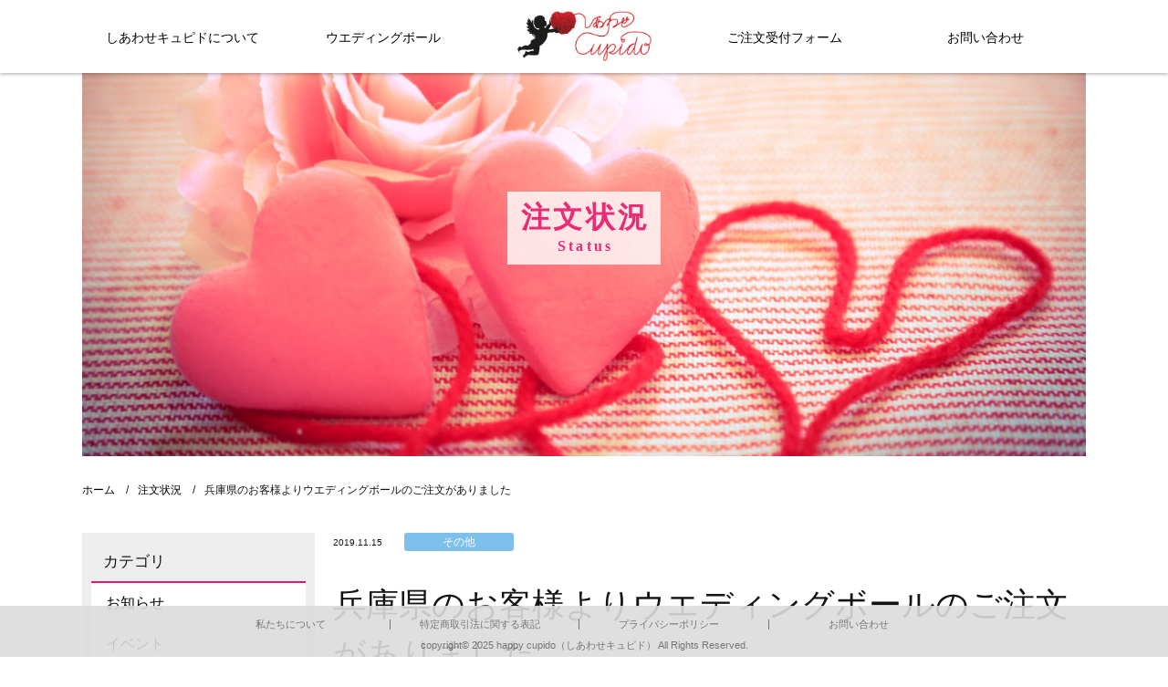

--- FILE ---
content_type: text/html; charset=UTF-8
request_url: https://happy-cupido.jp/example/%E5%85%B5%E5%BA%AB%E7%9C%8C%E3%81%AE%E3%81%8A%E5%AE%A2%E6%A7%98%E3%82%88%E3%82%8A%E3%82%A6%E3%82%A8%E3%83%87%E3%82%A3%E3%83%B3%E3%82%B0%E3%83%9C%E3%83%BC%E3%83%AB%E3%81%AE%E3%81%94%E6%B3%A8%E6%96%87-3/
body_size: 10395
content:
<!DOCTYPE html>
<html lang="ja">
<head>
<script async src="https://www.googletagmanager.com/gtag/js?id="></script>
<script>
	window.dataLayer = window.dataLayer || [];
	function gtag(){dataLayer.push(arguments);}
	gtag('js', new Date());

	gtag('config', '');
</script>
<meta charset="utf-8">
<meta name="viewport" content="width=device-width, initial-scale=1.0">
<meta name="format-detection" content="telephone=no">

<meta name="description" content="ウエディングの演出ならマカロン入りボール！">
<meta name="keywords" content="">
<meta name="thumbnail" content="https://happy-cupido.jp/wp-content/uploads/cubido-logo.jpg">
<meta property="og:url" content="https://happy-cupido.jp/example/%E5%85%B5%E5%BA%AB%E7%9C%8C%E3%81%AE%E3%81%8A%E5%AE%A2%E6%A7%98%E3%82%88%E3%82%8A%E3%82%A6%E3%82%A8%E3%83%87%E3%82%A3%E3%83%B3%E3%82%B0%E3%83%9C%E3%83%BC%E3%83%AB%E3%81%AE%E3%81%94%E6%B3%A8%E6%96%87-3/">
<meta property="og:type" content="article">
<meta property="og:title" content="しあわせキュピド">
<meta property="og:description" content="ウエディングの演出ならマカロン入りボール！">
<meta property="og:site_name" content="しあわせキュピド">
<meta property="og:image" content="https://happy-cupido.jp/wp-content/uploads/cubido-logo.jpg">
<meta property="fb:app_id" content="">
<meta property="fb:admins" content="">
<meta name="twitter:card" content="summary_large_image">
<meta name="twitter:site" content="@ShiawaseCupido">
<link rel="icon" type="image/png" href="">
<link rel="canonical" href="https://happy-cupido.jp/example/%e5%85%b5%e5%ba%ab%e7%9c%8c%e3%81%ae%e3%81%8a%e5%ae%a2%e6%a7%98%e3%82%88%e3%82%8a%e3%82%a6%e3%82%a8%e3%83%87%e3%82%a3%e3%83%b3%e3%82%b0%e3%83%9c%e3%83%bc%e3%83%ab%e3%81%ae%e3%81%94%e6%b3%a8%e6%96%87-3/">

<script data-cfasync="false" data-no-defer="1">var ewww_webp_supported=!1;function check_webp_feature(A,e){var w;e=void 0!==e?e:function(){},ewww_webp_supported?e(ewww_webp_supported):((w=new Image).onload=function(){ewww_webp_supported=0<w.width&&0<w.height,e&&e(ewww_webp_supported)},w.onerror=function(){e&&e(!1)},w.src="data:image/webp;base64,"+{alpha:"UklGRkoAAABXRUJQVlA4WAoAAAAQAAAAAAAAAAAAQUxQSAwAAAARBxAR/Q9ERP8DAABWUDggGAAAABQBAJ0BKgEAAQAAAP4AAA3AAP7mtQAAAA=="}[A])}check_webp_feature("alpha");</script><script data-cfasync="false" data-no-defer="1">var Arrive=function(c,w){"use strict";if(c.MutationObserver&&"undefined"!=typeof HTMLElement){var r,a=0,u=(r=HTMLElement.prototype.matches||HTMLElement.prototype.webkitMatchesSelector||HTMLElement.prototype.mozMatchesSelector||HTMLElement.prototype.msMatchesSelector,{matchesSelector:function(e,t){return e instanceof HTMLElement&&r.call(e,t)},addMethod:function(e,t,r){var a=e[t];e[t]=function(){return r.length==arguments.length?r.apply(this,arguments):"function"==typeof a?a.apply(this,arguments):void 0}},callCallbacks:function(e,t){t&&t.options.onceOnly&&1==t.firedElems.length&&(e=[e[0]]);for(var r,a=0;r=e[a];a++)r&&r.callback&&r.callback.call(r.elem,r.elem);t&&t.options.onceOnly&&1==t.firedElems.length&&t.me.unbindEventWithSelectorAndCallback.call(t.target,t.selector,t.callback)},checkChildNodesRecursively:function(e,t,r,a){for(var i,n=0;i=e[n];n++)r(i,t,a)&&a.push({callback:t.callback,elem:i}),0<i.childNodes.length&&u.checkChildNodesRecursively(i.childNodes,t,r,a)},mergeArrays:function(e,t){var r,a={};for(r in e)e.hasOwnProperty(r)&&(a[r]=e[r]);for(r in t)t.hasOwnProperty(r)&&(a[r]=t[r]);return a},toElementsArray:function(e){return e=void 0!==e&&("number"!=typeof e.length||e===c)?[e]:e}}),e=(l.prototype.addEvent=function(e,t,r,a){a={target:e,selector:t,options:r,callback:a,firedElems:[]};return this._beforeAdding&&this._beforeAdding(a),this._eventsBucket.push(a),a},l.prototype.removeEvent=function(e){for(var t,r=this._eventsBucket.length-1;t=this._eventsBucket[r];r--)e(t)&&(this._beforeRemoving&&this._beforeRemoving(t),(t=this._eventsBucket.splice(r,1))&&t.length&&(t[0].callback=null))},l.prototype.beforeAdding=function(e){this._beforeAdding=e},l.prototype.beforeRemoving=function(e){this._beforeRemoving=e},l),t=function(i,n){var o=new e,l=this,s={fireOnAttributesModification:!1};return o.beforeAdding(function(t){var e=t.target;e!==c.document&&e!==c||(e=document.getElementsByTagName("html")[0]);var r=new MutationObserver(function(e){n.call(this,e,t)}),a=i(t.options);r.observe(e,a),t.observer=r,t.me=l}),o.beforeRemoving(function(e){e.observer.disconnect()}),this.bindEvent=function(e,t,r){t=u.mergeArrays(s,t);for(var a=u.toElementsArray(this),i=0;i<a.length;i++)o.addEvent(a[i],e,t,r)},this.unbindEvent=function(){var r=u.toElementsArray(this);o.removeEvent(function(e){for(var t=0;t<r.length;t++)if(this===w||e.target===r[t])return!0;return!1})},this.unbindEventWithSelectorOrCallback=function(r){var a=u.toElementsArray(this),i=r,e="function"==typeof r?function(e){for(var t=0;t<a.length;t++)if((this===w||e.target===a[t])&&e.callback===i)return!0;return!1}:function(e){for(var t=0;t<a.length;t++)if((this===w||e.target===a[t])&&e.selector===r)return!0;return!1};o.removeEvent(e)},this.unbindEventWithSelectorAndCallback=function(r,a){var i=u.toElementsArray(this);o.removeEvent(function(e){for(var t=0;t<i.length;t++)if((this===w||e.target===i[t])&&e.selector===r&&e.callback===a)return!0;return!1})},this},i=new function(){var s={fireOnAttributesModification:!1,onceOnly:!1,existing:!1};function n(e,t,r){return!(!u.matchesSelector(e,t.selector)||(e._id===w&&(e._id=a++),-1!=t.firedElems.indexOf(e._id)))&&(t.firedElems.push(e._id),!0)}var c=(i=new t(function(e){var t={attributes:!1,childList:!0,subtree:!0};return e.fireOnAttributesModification&&(t.attributes=!0),t},function(e,i){e.forEach(function(e){var t=e.addedNodes,r=e.target,a=[];null!==t&&0<t.length?u.checkChildNodesRecursively(t,i,n,a):"attributes"===e.type&&n(r,i)&&a.push({callback:i.callback,elem:r}),u.callCallbacks(a,i)})})).bindEvent;return i.bindEvent=function(e,t,r){t=void 0===r?(r=t,s):u.mergeArrays(s,t);var a=u.toElementsArray(this);if(t.existing){for(var i=[],n=0;n<a.length;n++)for(var o=a[n].querySelectorAll(e),l=0;l<o.length;l++)i.push({callback:r,elem:o[l]});if(t.onceOnly&&i.length)return r.call(i[0].elem,i[0].elem);setTimeout(u.callCallbacks,1,i)}c.call(this,e,t,r)},i},o=new function(){var a={};function i(e,t){return u.matchesSelector(e,t.selector)}var n=(o=new t(function(){return{childList:!0,subtree:!0}},function(e,r){e.forEach(function(e){var t=e.removedNodes,e=[];null!==t&&0<t.length&&u.checkChildNodesRecursively(t,r,i,e),u.callCallbacks(e,r)})})).bindEvent;return o.bindEvent=function(e,t,r){t=void 0===r?(r=t,a):u.mergeArrays(a,t),n.call(this,e,t,r)},o};d(HTMLElement.prototype),d(NodeList.prototype),d(HTMLCollection.prototype),d(HTMLDocument.prototype),d(Window.prototype);var n={};return s(i,n,"unbindAllArrive"),s(o,n,"unbindAllLeave"),n}function l(){this._eventsBucket=[],this._beforeAdding=null,this._beforeRemoving=null}function s(e,t,r){u.addMethod(t,r,e.unbindEvent),u.addMethod(t,r,e.unbindEventWithSelectorOrCallback),u.addMethod(t,r,e.unbindEventWithSelectorAndCallback)}function d(e){e.arrive=i.bindEvent,s(i,e,"unbindArrive"),e.leave=o.bindEvent,s(o,e,"unbindLeave")}}(window,void 0),ewww_webp_supported=!1;function check_webp_feature(e,t){var r;ewww_webp_supported?t(ewww_webp_supported):((r=new Image).onload=function(){ewww_webp_supported=0<r.width&&0<r.height,t(ewww_webp_supported)},r.onerror=function(){t(!1)},r.src="data:image/webp;base64,"+{alpha:"UklGRkoAAABXRUJQVlA4WAoAAAAQAAAAAAAAAAAAQUxQSAwAAAARBxAR/Q9ERP8DAABWUDggGAAAABQBAJ0BKgEAAQAAAP4AAA3AAP7mtQAAAA==",animation:"UklGRlIAAABXRUJQVlA4WAoAAAASAAAAAAAAAAAAQU5JTQYAAAD/////AABBTk1GJgAAAAAAAAAAAAAAAAAAAGQAAABWUDhMDQAAAC8AAAAQBxAREYiI/gcA"}[e])}function ewwwLoadImages(e){if(e){for(var t=document.querySelectorAll(".batch-image img, .image-wrapper a, .ngg-pro-masonry-item a, .ngg-galleria-offscreen-seo-wrapper a"),r=0,a=t.length;r<a;r++)ewwwAttr(t[r],"data-src",t[r].getAttribute("data-webp")),ewwwAttr(t[r],"data-thumbnail",t[r].getAttribute("data-webp-thumbnail"));for(var i=document.querySelectorAll(".rev_slider ul li"),r=0,a=i.length;r<a;r++){ewwwAttr(i[r],"data-thumb",i[r].getAttribute("data-webp-thumb"));for(var n=1;n<11;)ewwwAttr(i[r],"data-param"+n,i[r].getAttribute("data-webp-param"+n)),n++}for(r=0,a=(i=document.querySelectorAll(".rev_slider img")).length;r<a;r++)ewwwAttr(i[r],"data-lazyload",i[r].getAttribute("data-webp-lazyload"));for(var o=document.querySelectorAll("div.woocommerce-product-gallery__image"),r=0,a=o.length;r<a;r++)ewwwAttr(o[r],"data-thumb",o[r].getAttribute("data-webp-thumb"))}for(var l=document.querySelectorAll("video"),r=0,a=l.length;r<a;r++)ewwwAttr(l[r],"poster",e?l[r].getAttribute("data-poster-webp"):l[r].getAttribute("data-poster-image"));for(var s,c=document.querySelectorAll("img.ewww_webp_lazy_load"),r=0,a=c.length;r<a;r++)e&&(ewwwAttr(c[r],"data-lazy-srcset",c[r].getAttribute("data-lazy-srcset-webp")),ewwwAttr(c[r],"data-srcset",c[r].getAttribute("data-srcset-webp")),ewwwAttr(c[r],"data-lazy-src",c[r].getAttribute("data-lazy-src-webp")),ewwwAttr(c[r],"data-src",c[r].getAttribute("data-src-webp")),ewwwAttr(c[r],"data-orig-file",c[r].getAttribute("data-webp-orig-file")),ewwwAttr(c[r],"data-medium-file",c[r].getAttribute("data-webp-medium-file")),ewwwAttr(c[r],"data-large-file",c[r].getAttribute("data-webp-large-file")),null!=(s=c[r].getAttribute("srcset"))&&!1!==s&&s.includes("R0lGOD")&&ewwwAttr(c[r],"src",c[r].getAttribute("data-lazy-src-webp"))),c[r].className=c[r].className.replace(/\bewww_webp_lazy_load\b/,"");for(var w=document.querySelectorAll(".ewww_webp"),r=0,a=w.length;r<a;r++)e?(ewwwAttr(w[r],"srcset",w[r].getAttribute("data-srcset-webp")),ewwwAttr(w[r],"src",w[r].getAttribute("data-src-webp")),ewwwAttr(w[r],"data-orig-file",w[r].getAttribute("data-webp-orig-file")),ewwwAttr(w[r],"data-medium-file",w[r].getAttribute("data-webp-medium-file")),ewwwAttr(w[r],"data-large-file",w[r].getAttribute("data-webp-large-file")),ewwwAttr(w[r],"data-large_image",w[r].getAttribute("data-webp-large_image")),ewwwAttr(w[r],"data-src",w[r].getAttribute("data-webp-src"))):(ewwwAttr(w[r],"srcset",w[r].getAttribute("data-srcset-img")),ewwwAttr(w[r],"src",w[r].getAttribute("data-src-img"))),w[r].className=w[r].className.replace(/\bewww_webp\b/,"ewww_webp_loaded");window.jQuery&&jQuery.fn.isotope&&jQuery.fn.imagesLoaded&&(jQuery(".fusion-posts-container-infinite").imagesLoaded(function(){jQuery(".fusion-posts-container-infinite").hasClass("isotope")&&jQuery(".fusion-posts-container-infinite").isotope()}),jQuery(".fusion-portfolio:not(.fusion-recent-works) .fusion-portfolio-wrapper").imagesLoaded(function(){jQuery(".fusion-portfolio:not(.fusion-recent-works) .fusion-portfolio-wrapper").isotope()}))}function ewwwWebPInit(e){ewwwLoadImages(e),ewwwNggLoadGalleries(e),document.arrive(".ewww_webp",function(){ewwwLoadImages(e)}),document.arrive(".ewww_webp_lazy_load",function(){ewwwLoadImages(e)}),document.arrive("videos",function(){ewwwLoadImages(e)}),"loading"==document.readyState?document.addEventListener("DOMContentLoaded",ewwwJSONParserInit):("undefined"!=typeof galleries&&ewwwNggParseGalleries(e),ewwwWooParseVariations(e))}function ewwwAttr(e,t,r){null!=r&&!1!==r&&e.setAttribute(t,r)}function ewwwJSONParserInit(){"undefined"!=typeof galleries&&check_webp_feature("alpha",ewwwNggParseGalleries),check_webp_feature("alpha",ewwwWooParseVariations)}function ewwwWooParseVariations(e){if(e)for(var t=document.querySelectorAll("form.variations_form"),r=0,a=t.length;r<a;r++){var i=t[r].getAttribute("data-product_variations"),n=!1;try{for(var o in i=JSON.parse(i))void 0!==i[o]&&void 0!==i[o].image&&(void 0!==i[o].image.src_webp&&(i[o].image.src=i[o].image.src_webp,n=!0),void 0!==i[o].image.srcset_webp&&(i[o].image.srcset=i[o].image.srcset_webp,n=!0),void 0!==i[o].image.full_src_webp&&(i[o].image.full_src=i[o].image.full_src_webp,n=!0),void 0!==i[o].image.gallery_thumbnail_src_webp&&(i[o].image.gallery_thumbnail_src=i[o].image.gallery_thumbnail_src_webp,n=!0),void 0!==i[o].image.thumb_src_webp&&(i[o].image.thumb_src=i[o].image.thumb_src_webp,n=!0));n&&ewwwAttr(t[r],"data-product_variations",JSON.stringify(i))}catch(e){}}}function ewwwNggParseGalleries(e){if(e)for(var t in galleries){var r=galleries[t];galleries[t].images_list=ewwwNggParseImageList(r.images_list)}}function ewwwNggLoadGalleries(e){e&&document.addEventListener("ngg.galleria.themeadded",function(e,t){window.ngg_galleria._create_backup=window.ngg_galleria.create,window.ngg_galleria.create=function(e,t){var r=$(e).data("id");return galleries["gallery_"+r].images_list=ewwwNggParseImageList(galleries["gallery_"+r].images_list),window.ngg_galleria._create_backup(e,t)}})}function ewwwNggParseImageList(e){for(var t in e){var r=e[t];if(void 0!==r["image-webp"]&&(e[t].image=r["image-webp"],delete e[t]["image-webp"]),void 0!==r["thumb-webp"]&&(e[t].thumb=r["thumb-webp"],delete e[t]["thumb-webp"]),void 0!==r.full_image_webp&&(e[t].full_image=r.full_image_webp,delete e[t].full_image_webp),void 0!==r.srcsets)for(var a in r.srcsets)nggSrcset=r.srcsets[a],void 0!==r.srcsets[a+"-webp"]&&(e[t].srcsets[a]=r.srcsets[a+"-webp"],delete e[t].srcsets[a+"-webp"]);if(void 0!==r.full_srcsets)for(var i in r.full_srcsets)nggFSrcset=r.full_srcsets[i],void 0!==r.full_srcsets[i+"-webp"]&&(e[t].full_srcsets[i]=r.full_srcsets[i+"-webp"],delete e[t].full_srcsets[i+"-webp"])}return e}check_webp_feature("alpha",ewwwWebPInit);</script>
		<!-- All in One SEO 4.9.2 - aioseo.com -->
		<title>兵庫県のお客様よりウエディングボールのご注文がありました | しあわせキュピド</title>
	<meta name="robots" content="max-image-preview:large" />
	<meta name="author" content="wakaba"/>
	<link rel="canonical" href="https://happy-cupido.jp/example/%e5%85%b5%e5%ba%ab%e7%9c%8c%e3%81%ae%e3%81%8a%e5%ae%a2%e6%a7%98%e3%82%88%e3%82%8a%e3%82%a6%e3%82%a8%e3%83%87%e3%82%a3%e3%83%b3%e3%82%b0%e3%83%9c%e3%83%bc%e3%83%ab%e3%81%ae%e3%81%94%e6%b3%a8%e6%96%87-3/" />
	<meta name="generator" content="All in One SEO (AIOSEO) 4.9.2" />
		<meta property="og:locale" content="ja_JP" />
		<meta property="og:site_name" content="しあわせキュピド | ウエディングの演出ならマカロン入りボール！" />
		<meta property="og:type" content="article" />
		<meta property="og:title" content="兵庫県のお客様よりウエディングボールのご注文がありました | しあわせキュピド" />
		<meta property="og:url" content="https://happy-cupido.jp/example/%e5%85%b5%e5%ba%ab%e7%9c%8c%e3%81%ae%e3%81%8a%e5%ae%a2%e6%a7%98%e3%82%88%e3%82%8a%e3%82%a6%e3%82%a8%e3%83%87%e3%82%a3%e3%83%b3%e3%82%b0%e3%83%9c%e3%83%bc%e3%83%ab%e3%81%ae%e3%81%94%e6%b3%a8%e6%96%87-3/" />
		<meta property="article:published_time" content="2019-11-14T22:31:09+00:00" />
		<meta property="article:modified_time" content="2019-11-14T01:31:35+00:00" />
		<meta name="twitter:card" content="summary" />
		<meta name="twitter:title" content="兵庫県のお客様よりウエディングボールのご注文がありました | しあわせキュピド" />
		<script type="application/ld+json" class="aioseo-schema">
			{"@context":"https:\/\/schema.org","@graph":[{"@type":"BreadcrumbList","@id":"https:\/\/happy-cupido.jp\/example\/%e5%85%b5%e5%ba%ab%e7%9c%8c%e3%81%ae%e3%81%8a%e5%ae%a2%e6%a7%98%e3%82%88%e3%82%8a%e3%82%a6%e3%82%a8%e3%83%87%e3%82%a3%e3%83%b3%e3%82%b0%e3%83%9c%e3%83%bc%e3%83%ab%e3%81%ae%e3%81%94%e6%b3%a8%e6%96%87-3\/#breadcrumblist","itemListElement":[{"@type":"ListItem","@id":"https:\/\/happy-cupido.jp#listItem","position":1,"name":"Home","item":"https:\/\/happy-cupido.jp","nextItem":{"@type":"ListItem","@id":"https:\/\/happy-cupido.jp\/example\/#listItem","name":"\u6ce8\u6587\u72b6\u6cc1"}},{"@type":"ListItem","@id":"https:\/\/happy-cupido.jp\/example\/#listItem","position":2,"name":"\u6ce8\u6587\u72b6\u6cc1","item":"https:\/\/happy-cupido.jp\/example\/","nextItem":{"@type":"ListItem","@id":"https:\/\/happy-cupido.jp\/example\/%e5%85%b5%e5%ba%ab%e7%9c%8c%e3%81%ae%e3%81%8a%e5%ae%a2%e6%a7%98%e3%82%88%e3%82%8a%e3%82%a6%e3%82%a8%e3%83%87%e3%82%a3%e3%83%b3%e3%82%b0%e3%83%9c%e3%83%bc%e3%83%ab%e3%81%ae%e3%81%94%e6%b3%a8%e6%96%87-3\/#listItem","name":"\u5175\u5eab\u770c\u306e\u304a\u5ba2\u69d8\u3088\u308a\u30a6\u30a8\u30c7\u30a3\u30f3\u30b0\u30dc\u30fc\u30eb\u306e\u3054\u6ce8\u6587\u304c\u3042\u308a\u307e\u3057\u305f"},"previousItem":{"@type":"ListItem","@id":"https:\/\/happy-cupido.jp#listItem","name":"Home"}},{"@type":"ListItem","@id":"https:\/\/happy-cupido.jp\/example\/%e5%85%b5%e5%ba%ab%e7%9c%8c%e3%81%ae%e3%81%8a%e5%ae%a2%e6%a7%98%e3%82%88%e3%82%8a%e3%82%a6%e3%82%a8%e3%83%87%e3%82%a3%e3%83%b3%e3%82%b0%e3%83%9c%e3%83%bc%e3%83%ab%e3%81%ae%e3%81%94%e6%b3%a8%e6%96%87-3\/#listItem","position":3,"name":"\u5175\u5eab\u770c\u306e\u304a\u5ba2\u69d8\u3088\u308a\u30a6\u30a8\u30c7\u30a3\u30f3\u30b0\u30dc\u30fc\u30eb\u306e\u3054\u6ce8\u6587\u304c\u3042\u308a\u307e\u3057\u305f","previousItem":{"@type":"ListItem","@id":"https:\/\/happy-cupido.jp\/example\/#listItem","name":"\u6ce8\u6587\u72b6\u6cc1"}}]},{"@type":"Organization","@id":"https:\/\/happy-cupido.jp\/#organization","name":"\u3057\u3042\u308f\u305b\u30ad\u30e5\u30d4\u30c9","description":"\u30a6\u30a8\u30c7\u30a3\u30f3\u30b0\u306e\u6f14\u51fa\u306a\u3089\u30de\u30ab\u30ed\u30f3\u5165\u308a\u30dc\u30fc\u30eb\uff01","url":"https:\/\/happy-cupido.jp\/"},{"@type":"Person","@id":"https:\/\/happy-cupido.jp\/author\/wakaba\/#author","url":"https:\/\/happy-cupido.jp\/author\/wakaba\/","name":"wakaba","image":{"@type":"ImageObject","@id":"https:\/\/happy-cupido.jp\/example\/%e5%85%b5%e5%ba%ab%e7%9c%8c%e3%81%ae%e3%81%8a%e5%ae%a2%e6%a7%98%e3%82%88%e3%82%8a%e3%82%a6%e3%82%a8%e3%83%87%e3%82%a3%e3%83%b3%e3%82%b0%e3%83%9c%e3%83%bc%e3%83%ab%e3%81%ae%e3%81%94%e6%b3%a8%e6%96%87-3\/#authorImage","url":"https:\/\/secure.gravatar.com\/avatar\/6e663e9f6b36d9a26c9b46ea4ad51c7e?s=96&d=mm&r=g","width":96,"height":96,"caption":"wakaba"}},{"@type":"WebPage","@id":"https:\/\/happy-cupido.jp\/example\/%e5%85%b5%e5%ba%ab%e7%9c%8c%e3%81%ae%e3%81%8a%e5%ae%a2%e6%a7%98%e3%82%88%e3%82%8a%e3%82%a6%e3%82%a8%e3%83%87%e3%82%a3%e3%83%b3%e3%82%b0%e3%83%9c%e3%83%bc%e3%83%ab%e3%81%ae%e3%81%94%e6%b3%a8%e6%96%87-3\/#webpage","url":"https:\/\/happy-cupido.jp\/example\/%e5%85%b5%e5%ba%ab%e7%9c%8c%e3%81%ae%e3%81%8a%e5%ae%a2%e6%a7%98%e3%82%88%e3%82%8a%e3%82%a6%e3%82%a8%e3%83%87%e3%82%a3%e3%83%b3%e3%82%b0%e3%83%9c%e3%83%bc%e3%83%ab%e3%81%ae%e3%81%94%e6%b3%a8%e6%96%87-3\/","name":"\u5175\u5eab\u770c\u306e\u304a\u5ba2\u69d8\u3088\u308a\u30a6\u30a8\u30c7\u30a3\u30f3\u30b0\u30dc\u30fc\u30eb\u306e\u3054\u6ce8\u6587\u304c\u3042\u308a\u307e\u3057\u305f | \u3057\u3042\u308f\u305b\u30ad\u30e5\u30d4\u30c9","inLanguage":"ja","isPartOf":{"@id":"https:\/\/happy-cupido.jp\/#website"},"breadcrumb":{"@id":"https:\/\/happy-cupido.jp\/example\/%e5%85%b5%e5%ba%ab%e7%9c%8c%e3%81%ae%e3%81%8a%e5%ae%a2%e6%a7%98%e3%82%88%e3%82%8a%e3%82%a6%e3%82%a8%e3%83%87%e3%82%a3%e3%83%b3%e3%82%b0%e3%83%9c%e3%83%bc%e3%83%ab%e3%81%ae%e3%81%94%e6%b3%a8%e6%96%87-3\/#breadcrumblist"},"author":{"@id":"https:\/\/happy-cupido.jp\/author\/wakaba\/#author"},"creator":{"@id":"https:\/\/happy-cupido.jp\/author\/wakaba\/#author"},"datePublished":"2019-11-15T07:31:09+09:00","dateModified":"2019-11-14T10:31:35+09:00"},{"@type":"WebSite","@id":"https:\/\/happy-cupido.jp\/#website","url":"https:\/\/happy-cupido.jp\/","name":"\u3057\u3042\u308f\u305b\u30ad\u30e5\u30d4\u30c9","description":"\u30a6\u30a8\u30c7\u30a3\u30f3\u30b0\u306e\u6f14\u51fa\u306a\u3089\u30de\u30ab\u30ed\u30f3\u5165\u308a\u30dc\u30fc\u30eb\uff01","inLanguage":"ja","publisher":{"@id":"https:\/\/happy-cupido.jp\/#organization"}}]}
		</script>
		<!-- All in One SEO -->

<link rel='stylesheet' id='wp-block-library-css'  href='https://happy-cupido.jp/wp-includes/css/dist/block-library/style.min.css' type='text/css' media='all'>
<link rel='stylesheet' id='aioseo/css/src/vue/standalone/blocks/table-of-contents/global.scss-css'  href='https://happy-cupido.jp/wp-content/plugins/all-in-one-seo-pack/dist/Lite/assets/css/table-of-contents/global.e90f6d47.css?ver=4.9.2' type='text/css' media='all'>
<link rel='stylesheet' id='contact-form-7-css'  href='https://happy-cupido.jp/wp-content/plugins/contact-form-7/includes/css/styles.css?ver=5.5.6.1' type='text/css' media='all'>
<link rel='stylesheet' id='fontawesome-css'  href='//use.fontawesome.com/releases/v5.8.1/css/all.css' type='text/css' media='all'>
<link rel='stylesheet' id='common-css'  href='https://happy-cupido.jp/wp-content/themes/amnk/css/common.css?202405171350' type='text/css' media='all'>
<link rel='stylesheet' id='style-css'  href='https://happy-cupido.jp/wp-content/themes/amnk/style.css?202009111706' type='text/css' media='all'>
<!--n2css--><!--n2js--><script type='text/javascript' src='https://happy-cupido.jp/wp-includes/js/jquery/jquery.min.js?ver=3.5.1' id='jquery-core-js'></script>
<script type='text/javascript' src='https://happy-cupido.jp/wp-includes/js/jquery/jquery-migrate.min.js?ver=3.3.2' id='jquery-migrate-js'></script>
<link rel="icon" href="https://happy-cupido.jp/wp-content/uploads/cropped-a6a08322066a60c4e96362939b65ea2d-32x32.jpg" sizes="32x32" />
<link rel="icon" href="https://happy-cupido.jp/wp-content/uploads/cropped-a6a08322066a60c4e96362939b65ea2d-192x192.jpg" sizes="192x192" />
<link rel="apple-touch-icon" href="https://happy-cupido.jp/wp-content/uploads/cropped-a6a08322066a60c4e96362939b65ea2d-180x180.jpg" />
<meta name="msapplication-TileImage" content="https://happy-cupido.jp/wp-content/uploads/cropped-a6a08322066a60c4e96362939b65ea2d-270x270.jpg" />
<!-- Global site tag (gtag.js) - Google Analytics -->
<script async src="https://www.googletagmanager.com/gtag/js?id=UA-120073558-15"></script>
<script>
  window.dataLayer = window.dataLayer || [];
  function gtag(){dataLayer.push(arguments);}
  gtag('js', new Date());

  gtag('config', 'UA-120073558-15');
</script>

</head>

	<body id="top978"  class='status'>
<script data-cfasync="false" data-no-defer="1">if(ewww_webp_supported){document.body.classList.add("webp-support");}</script>
<!--
-->

<header id="js-header" class="header fullWidth">
	<div id="js-nav-drawer" class="nav-drawer">
		<div class="contents top-contents">
<!-- 			<div class="inner-header">
				<div class="wrap-logo">
					<a class="logo" href="https://happy-cupido.jp">
						<img src="http://happy-cupido.jp/wp-content/uploads/cubido-logo2.jpg" alt="しあわせキュピド">
					</a>
					
					<div class="head-header">
						<p>ウエディングの演出ならマカロン入りボール！</p>					</div>
				</div>
					
				<div class="wrap-tel-header">
					<p>受付 8:00-17:00 (土日祝休)</p>
					<a class="tel attrIconLeft" data-icon="&#xf098" href="tel:0120089505">
						0120-089-505					</a>
				</div>
			</div> -->
		</div>

		<div class="">
			<div class="sp-logo sp">
				<a href="https://happy-cupido.jp"><img src="[data-uri]" style="width: 30%; top: 18px; display: flex; position: absolute; left: 10px;" data-src-img="https://happy-cupido.jp/wp-content/uploads/logo-1.jpg" data-src-webp="https://happy-cupido.jp/wp-content/uploads/logo-1.jpg.webp" data-eio="j" class="ewww_webp"><noscript><img src="https://happy-cupido.jp/wp-content/uploads/logo-1.jpg" style="width: 30%; top: 18px; display: flex; position: absolute; left: 10px;"></noscript></a>
			</div>
			<ul class="list-sp-menu">
				<li>
					<a class="sp-menu attrIconTop" data-icon="&#xf2a0" href="tel:0120089505">
						<span>電話する</span>
					</a>
				</li>
				<li>
					<a class="sp-menu attrIconTop" data-icon="&#xf0e0" href="https://happy-cupido.jp/contact">
						<span>問合せ</span>
					</a>
				</li>
				<li>
					<a class="sp-menu attrIconTop" data-icon="&#xf3c5" href="https://happy-cupido.jp/access">
						<span>アクセス</span>
					</a>
				</li>
			</ul>

			<input id="nav-input" class="nav-unshown" type="checkbox">
			<label id="nav-open" class="nav-open" for="nav-input">
				<span></span>
				<span></span>
				<span></span>
			</label>
			<label id="nav-close" class="nav-unshown" for="nav-input"></label>
			<div id="nav-content" class="">
				<nav class="nav fullWidth">
					<div class="contents top-contents flex">


						 <ul id="headnav" class="flex">
							 <li><a href="https://happy-cupido.jp/introduction/">しあわせキュピドについて</a></li>
							<li><a href="https://happy-cupido.jp/weddingball/">ウエディングボール</a></li> 
<!-- 							<li><a href="https://happy-cupido.jp"><img class="logo-img ewww_webp" src="[data-uri]" data-src-img="https://happy-cupido.jp/wp-content/uploads/a6a08322066a60c4e96362939b65ea2d.jpg" data-src-webp="https://happy-cupido.jp/wp-content/uploads/a6a08322066a60c4e96362939b65ea2d.jpg.webp" data-eio="j"><noscript><img class="logo-img" src="https://happy-cupido.jp/wp-content/uploads/a6a08322066a60c4e96362939b65ea2d.jpg"></noscript></a></li> -->
							 <li><a href="https://happy-cupido.jp"><img class="logo-img ewww_webp" src="[data-uri]" data-src-img="https://happy-cupido.jp/wp-content/uploads/logo-1.jpg" data-src-webp="https://happy-cupido.jp/wp-content/uploads/logo-1.jpg.webp" data-eio="j"><noscript><img class="logo-img" src="https://happy-cupido.jp/wp-content/uploads/logo-1.jpg"></noscript></a></li>
							 <li><a href="https://happy-cupido.jp/order/">ご注文受付フォーム</a></li>
							 <li><a href="https://happy-cupido.jp/contact/">お問い合わせ</a></li>

							 <li class="sp"><a href="https://happy-cupido.jp/row/">特定商取引法に関する表記</a></li>
							 <li class="sp"><a href="https://happy-cupido.jp/privacy_policy/">プライバシーポリシー</a></li>
						
						</ul>
<!-- <ul class="drawer-nav"><li id="menu-item-128" class="menu-item menu-item-type-post_type menu-item-object-page"><a href="https://happy-cupido.jp/contact/">お問い合わせ</a></li>
</ul> -->
					</div>
				</nav>
	 <a class="sp" style="width:100%;padding:20px;text-align:center;display:block;" href="https://happy-cupido.jp/animal_party/">アニマルパーティー</a>
				<a class="sp" style="width:100%;padding:20px;text-align:center;display:block;" href="https://happy-cupido.jp/kazokunotobira/">家族のトビラ</a>
			
				<label class="btn-close" for="nav-input">閉じる</label>
			</div>
		</div>
	</div>
</header>
<div class="main-visual fullWidth">
	<div class="contents tb-contents">
		<p class="head-page attrTextBottom" data-text="Status">注文状況</p>
	</div>
</div>

<div class="wrap single-wrap">

	<div class="contents tb-contents">
<ol class="breadcrumb" itemscope itemtype="https://schema.org/BreadcrumbList">
<li itemprop="itemListElement" itemscope itemtype="https://schema.org/ListItem">
<a href="https://happy-cupido.jp" itemprop="item">
<span itemprop="name">ホーム</span>
<meta itemprop="position" content="1">
</a>
</li>
<li itemprop="itemListElement" itemscope itemtype="https://schema.org/ListItem">
<a href="https://happy-cupido.jp/status" itemprop="item">
<span itemprop="name">注文状況</span>
<meta itemprop="position" content="2">
</a>
</li>
<li itemprop="itemListElement" itemscope itemtype="https://schema.org/ListItem">
<span itemprop="name">兵庫県のお客様よりウエディングボールのご注文がありました</span>
<meta itemprop="position" content="3">
</li>
</ol>
		
		<div class="wrap-2column">
			<div class="main-column">
				<article class="single-post">
					<div class="single-header">
						<time class="time-post">2019.11.15</time>
						<span class="category-post">その他</span>
					</div>
					
					<div class="wrap-head-common">
						<h1 class="head-common">兵庫県のお客様よりウエディングボールのご注文がありました</h1>
					</div>
					
					

					<div class="single-contents">
<p>兵庫県のお客様よりウエディングボールのご注文がありました。</p>
					</div>
				</article>
				
	<ul class="nav-link">

		<li class="link-prev">
									
			<a class="" href="https://happy-cupido.jp/example/%e7%a5%9e%e5%a5%88%e5%b7%9d%e7%9c%8c%e3%81%ae%e3%81%8a%e5%ae%a2%e6%a7%98%e3%82%88%e3%82%8a%e3%82%a6%e3%82%a8%e3%83%87%e3%82%a3%e3%83%b3%e3%82%b0%e3%83%9c%e3%83%bc%e3%83%ab%e3%81%ae%e3%81%94%e6%b3%a8-3/">
				前の記事
				<!--神奈川県のお客様よりウエディングボールのご注文がありました-->
			</a>
		</li>
		<li class="link-next">
			<a class="" href="https://happy-cupido.jp/example/%e5%b1%b1%e5%8f%a3%e7%9c%8c%e3%81%ae%e3%81%8a%e5%ae%a2%e6%a7%98%e3%82%88%e3%82%8a%e3%82%a6%e3%82%a8%e3%83%87%e3%82%a3%e3%83%b3%e3%82%b0%e3%83%9c%e3%83%bc%e3%83%ab%e3%81%ae%e3%81%94%e6%b3%a8%e6%96%87-2/">
				次の記事
				<!--山口県のお客様よりウエディングボールのご注文がありました-->
			</a>
		</li>
		<li class="link-archive"><a href="https://happy-cupido.jp/status">注文状況一覧</a></li>
	</ul>
				
			</div>
		
<aside class="sidebar interval20em">
<!-- <div id="nav_menu-2" class="widget widget_nav_menu"><h3>メニュー</h3><div class="menu-menu-container"><ul id="menu-menu" class="menu"><li id="menu-item-91" class="menu-item menu-item-type-post_type menu-item-object-page menu-item-91"><a href="https://happy-cupido.jp/company/">会社概要</a></li>
<li id="menu-item-204" class="menu-item menu-item-type-post_type menu-item-object-page menu-item-204"><a href="https://happy-cupido.jp/?page_id=201">ウエディングボール</a></li>
<li id="menu-item-89" class="menu-item menu-item-type-post_type menu-item-object-page menu-item-89"><a href="https://happy-cupido.jp/business/">ご注文</a></li>
<li id="menu-item-87" class="menu-item menu-item-type-post_type menu-item-object-page menu-item-87"><a href="https://happy-cupido.jp/contact/">お問い合わせ</a></li>
</ul></div></div> -->


	<!-- 投稿カテゴリ リスト ++++++++++++++++++++++++++  -->
	<div class="box-side">
		<h3 class="head-side">カテゴリ</h3>

		<div class="">
			<ul class="list-side">
				<li>
					<a href="https://happy-cupido.jp/cate/news/">お知らせ</a>
				</li>
				<li>
					<a href="https://happy-cupido.jp/cate/event/">イベント</a>
				</li>
				
				<li>
					<a href="https://happy-cupido.jp/blog-cate/other/">その他</a>
				</li>
				<li>
					<a href="https://happy-cupido.jp/blog-cate/weddingball/">ウエディングボール</a>
				</li>
				
			</ul>
		</div>
	</div>
	<!-- 投稿カテゴリ リスト ++++++++++++++++++++++++++  -->
	
	<!-- 投稿月別 リスト ++++++++++++++++++++++++++  -->
	<div class="box-side">
		<h3 class="head-side">アーカイブ</h3>

		<div class="">
			<ul class="list-side">
	<li><a href='https://happy-cupido.jp/2020/06/?post_type=info'>2020年6月</a></li>
	<li><a href='https://happy-cupido.jp/2020/05/?post_type=info'>2020年5月</a></li>
	<li><a href='https://happy-cupido.jp/2020/01/?post_type=info'>2020年1月</a></li>
	<li><a href='https://happy-cupido.jp/2019/12/?post_type=info'>2019年12月</a></li>
	<li><a href='https://happy-cupido.jp/2019/11/?post_type=info'>2019年11月</a></li>
	<li><a href='https://happy-cupido.jp/2019/10/?post_type=info'>2019年10月</a></li>
	<li><a href='https://happy-cupido.jp/2019/09/?post_type=info'>2019年9月</a></li>
	<li><a href='https://happy-cupido.jp/2019/05/?post_type=info'>2019年5月</a></li>
	<li><a href='https://happy-cupido.jp/2019/04/?post_type=info'>2019年4月</a></li>
			</ul>
		</div>
	</div>
	<!-- 投稿月別 リスト ++++++++++++++++++++++++++  -->
	<!-- <div class="box-side">
		<h3 class="head-side">アーカイブ</h3>

		<ul class="list-side">
			<li>
				<input class="check" type="checkbox" id="parent1" checked>
				<label class="parent" for="parent1">2022</label>
				<ul>
					<li><a data-num="(4)" href="https://happy-cupido.jp/2022/04/?post_type=info">2022/04</a></li>
					<li><a data-num="(1)" href="https://happy-cupido.jp/2022/03/?post_type=info">2022/03</a></li>
					<li><a data-num="(1)" href="https://happy-cupido.jp/2022/02/?post_type=info">2022/02</a></li>
					<li><a data-num="(1)" href="https://happy-cupido.jp/2022/01/?post_type=info">2022/01</a></li>
				</ul>
			</li>
			<li>
				<input class="check" type="checkbox" id="parent2" >
				<label class="parent" for="parent2">2021</label>
				<ul>
					<li><a data-num="(1)" href="https://happy-cupido.jp/2021/12/?post_type=info">2021/12</a></li>
					<li><a data-num="(1)" href="https://happy-cupido.jp/2021/11/?post_type=info">2021/11</a></li>
					<li><a data-num="(1)" href="https://happy-cupido.jp/2021/07/?post_type=info">2021/07</a></li>
					<li><a data-num="(1)" href="https://happy-cupido.jp/2021/06/?post_type=info">2021/06</a></li>
					<li><a data-num="(1)" href="https://happy-cupido.jp/2021/05/?post_type=info">2021/05</a></li>
					<li><a data-num="(1)" href="https://happy-cupido.jp/2021/04/?post_type=info">2021/04</a></li>
					<li><a data-num="(1)" href="https://happy-cupido.jp/2021/03/?post_type=info">2021/03</a></li>
					<li><a data-num="(3)" href="https://happy-cupido.jp/2021/02/?post_type=info">2021/02</a></li>
					<li><a data-num="(1)" href="https://happy-cupido.jp/2021/01/?post_type=info">2021/01</a></li>
				</ul>
			</li>
			<li>
				<input class="check" type="checkbox" id="parent3" >
				<label class="parent" for="parent3">2020</label>
				<ul>
					<li><a data-num="(1)" href="https://happy-cupido.jp/2020/12/?post_type=info">2020/12</a></li>
					<li><a data-num="(2)" href="https://happy-cupido.jp/2020/11/?post_type=info">2020/11</a></li>
					<li><a data-num="(3)" href="https://happy-cupido.jp/2020/10/?post_type=info">2020/10</a></li>
					<li><a data-num="(1)" href="https://happy-cupido.jp/2020/09/?post_type=info">2020/09</a></li>
					<li><a data-num="(1)" href="https://happy-cupido.jp/2020/07/?post_type=info">2020/07</a></li>
					<li><a data-num="(2)" href="https://happy-cupido.jp/2020/06/?post_type=info">2020/06</a></li>
					<li><a data-num="(1)" href="https://happy-cupido.jp/2020/04/?post_type=info">2020/04</a></li>
					<li><a data-num="(12)" href="https://happy-cupido.jp/2020/03/?post_type=info">2020/03</a></li>
					<li><a data-num="(23)" href="https://happy-cupido.jp/2020/02/?post_type=info">2020/02</a></li>
					<li><a data-num="(17)" href="https://happy-cupido.jp/2020/01/?post_type=info">2020/01</a></li>
				</ul>
			</li>
			<li>
				<input class="check" type="checkbox" id="parent4" >
				<label class="parent" for="parent4">2019</label>
				<ul>
					<li><a data-num="(23)" href="https://happy-cupido.jp/2019/12/?post_type=info">2019/12</a></li>
					<li><a data-num="(37)" href="https://happy-cupido.jp/2019/11/?post_type=info">2019/11</a></li>
					<li><a data-num="(25)" href="https://happy-cupido.jp/2019/10/?post_type=info">2019/10</a></li>
				</ul>
			</li>
		</ul>
	</div> -->

	<div class="interval10em">
		<form role="search" method="get" id="searchform" class="searchform" action="https://happy-cupido.jp">
			<div class="box-search">
				<input type="text" value="" name="s" id="s">
				<button type="submit" id="searchsubmit">
					<i class="fas fa-search"></i>
				</button>
			</div>
		</form>
	<div class="pc">
		
		
	<div class="side-compnay">

		<picture>

			<img src="https://happy-cupido.jp/wp-content/uploads/cubido-logo.jpg" alt="">
		</picture>


		<div class="side-address-compnay">
			<p>しあわせキュピド</p>
			<p>〒501-6334</p>
			<p>岐阜県羽島市堀津町前谷75-2</p>

			<p>TEL:0120-089-505</p>
			<p>FAX:058-398-3950</p>
		</div>
</div>
		<!-- <ul class="side-list-compnay">
			<li>
				<a class="side-access attrIconLeft" data-icon="&#xf3c5" href="https://happy-cupido.jp/access">アクセス</a>
			</li>
			<li>
				<a class="side-company attrIconRight" data-icon="&#xf054" href="https://happy-cupido.jp/company">会社概要をみる</a>
			</li>
		</ul> -->

	</div>
	</div>

	<!-- 新着のお役立ちコンテンツ ++++++++++++++++++++++++++ 
	<div class="box-side2 side-latest">
		<h3 class="head-side">新着の新着情報コンテンツ</h3>

		<div class="">
			<ul class="list-side2 js-imgGoldenRatio">
				<li>
					<a href="https://happy-cupido.jp/info/%e3%81%97%e3%81%82%e3%82%8f%e3%81%9bcupido%e5%87%ba%e5%b1%95%e3%81%ae%e3%82%bc%e3%82%af%e3%82%b7%e3%82%a3%e3%83%95%e3%82%a7%e3%82%b9%e3%82%bf%e4%b8%ad%e6%ad%a2%e3%81%ae%e3%81%8a%e7%9f%a5%e3%82%89-2/">
						<div>
							<img class="ofi-cover ewww_webp" src="[data-uri]" width="" height="" alt="　" data-src-img="https://happy-cupido.jp/wp-content/uploads/zexy-300x168.jpg" data-src-webp="https://happy-cupido.jp/wp-content/uploads/zexy-300x168.jpg.webp" data-eio="j"><noscript><img class="ofi-cover ewww_webp" src="[data-uri]" width="" height="" alt="　" data-src-img="https://happy-cupido.jp/wp-content/uploads/zexy-300x168.jpg" data-src-webp="https://happy-cupido.jp/wp-content/uploads/zexy-300x168.jpg.webp" data-eio="j"><noscript><img class="ofi-cover ewww_webp" src="[data-uri]" width="" height="" alt="　" data-src-img="https://happy-cupido.jp/wp-content/uploads/zexy-300x168.jpg" data-src-webp="https://happy-cupido.jp/wp-content/uploads/zexy-300x168.jpg.webp" data-eio="j"><noscript><img class="ofi-cover ewww_webp" src="[data-uri]" width="" height="" alt="　" data-src-img="https://happy-cupido.jp/wp-content/uploads/zexy-300x168.jpg" data-src-webp="https://happy-cupido.jp/wp-content/uploads/zexy-300x168.jpg.webp" data-eio="j"><noscript><img class="ofi-cover ewww_webp" src="[data-uri]" width="" height="" alt="　" data-src-img="https://happy-cupido.jp/wp-content/uploads/zexy-300x168.jpg" data-src-webp="https://happy-cupido.jp/wp-content/uploads/zexy-300x168.jpg.webp" data-eio="j"><noscript><img class="ofi-cover" src="https://happy-cupido.jp/wp-content/uploads/zexy-300x168.jpg" width="" height="" alt="　"></noscript></noscript></noscript></noscript></noscript>
						</div>
						<div>
							<time>2020.06.01</time>
							<span>しあわせCupido出展のゼクシィフェスタ中止のお知らせver2</span>
						</div>
					</a>
				</li>
				<li>
					<a href="https://happy-cupido.jp/info/%e3%81%97%e3%81%82%e3%82%8f%e3%81%9bcupido%e5%87%ba%e5%b1%95%e3%81%ae%e3%82%bc%e3%82%af%e3%82%b7%e3%82%a3%e3%83%95%e3%82%a7%e3%82%b9%e3%82%bf%e4%b8%ad%e6%ad%a2%e3%81%ae%e3%81%8a%e7%9f%a5%e3%82%89/">
						<div>
							<img class="ofi-cover ewww_webp" src="[data-uri]" width="" height="" alt="　" data-src-img="https://happy-cupido.jp/wp-content/uploads/zexy-300x168.jpg" data-src-webp="https://happy-cupido.jp/wp-content/uploads/zexy-300x168.jpg.webp" data-eio="j"><noscript><img class="ofi-cover ewww_webp" src="[data-uri]" width="" height="" alt="　" data-src-img="https://happy-cupido.jp/wp-content/uploads/zexy-300x168.jpg" data-src-webp="https://happy-cupido.jp/wp-content/uploads/zexy-300x168.jpg.webp" data-eio="j"><noscript><img class="ofi-cover ewww_webp" src="[data-uri]" width="" height="" alt="　" data-src-img="https://happy-cupido.jp/wp-content/uploads/zexy-300x168.jpg" data-src-webp="https://happy-cupido.jp/wp-content/uploads/zexy-300x168.jpg.webp" data-eio="j"><noscript><img class="ofi-cover ewww_webp" src="[data-uri]" width="" height="" alt="　" data-src-img="https://happy-cupido.jp/wp-content/uploads/zexy-300x168.jpg" data-src-webp="https://happy-cupido.jp/wp-content/uploads/zexy-300x168.jpg.webp" data-eio="j"><noscript><img class="ofi-cover ewww_webp" src="[data-uri]" width="" height="" alt="　" data-src-img="https://happy-cupido.jp/wp-content/uploads/zexy-300x168.jpg" data-src-webp="https://happy-cupido.jp/wp-content/uploads/zexy-300x168.jpg.webp" data-eio="j"><noscript><img class="ofi-cover" src="https://happy-cupido.jp/wp-content/uploads/zexy-300x168.jpg" width="" height="" alt="　"></noscript></noscript></noscript></noscript></noscript>
						</div>
						<div>
							<time>2020.05.25</time>
							<span>しあわせCupido出展のゼクシィフェスタ中止のお知らせ</span>
						</div>
					</a>
				</li>
				<li>
					<a href="https://happy-cupido.jp/info/3-21%ef%bc%88%e5%9c%9f%ef%bc%89%e3%80%9c22%ef%bc%88%e6%97%a5%ef%bc%89%e5%90%8d%e5%8f%a4%e5%b1%8b%e9%96%8b%e5%82%ac%e3%80%8c%e3%82%bc%e3%82%af%e3%82%b7%e3%82%a3%e3%83%95%e3%82%a7%e3%82%b9%e3%82%bf/">
						<div>
							<img class="ofi-cover ewww_webp" src="[data-uri]" width="" height="" alt="　" data-src-img="https://happy-cupido.jp/wp-content/uploads/zexy-300x168.jpg" data-src-webp="https://happy-cupido.jp/wp-content/uploads/zexy-300x168.jpg.webp" data-eio="j"><noscript><img class="ofi-cover ewww_webp" src="[data-uri]" width="" height="" alt="　" data-src-img="https://happy-cupido.jp/wp-content/uploads/zexy-300x168.jpg" data-src-webp="https://happy-cupido.jp/wp-content/uploads/zexy-300x168.jpg.webp" data-eio="j"><noscript><img class="ofi-cover ewww_webp" src="[data-uri]" width="" height="" alt="　" data-src-img="https://happy-cupido.jp/wp-content/uploads/zexy-300x168.jpg" data-src-webp="https://happy-cupido.jp/wp-content/uploads/zexy-300x168.jpg.webp" data-eio="j"><noscript><img class="ofi-cover ewww_webp" src="[data-uri]" width="" height="" alt="　" data-src-img="https://happy-cupido.jp/wp-content/uploads/zexy-300x168.jpg" data-src-webp="https://happy-cupido.jp/wp-content/uploads/zexy-300x168.jpg.webp" data-eio="j"><noscript><img class="ofi-cover ewww_webp" src="[data-uri]" width="" height="" alt="　" data-src-img="https://happy-cupido.jp/wp-content/uploads/zexy-300x168.jpg" data-src-webp="https://happy-cupido.jp/wp-content/uploads/zexy-300x168.jpg.webp" data-eio="j"><noscript><img class="ofi-cover" src="https://happy-cupido.jp/wp-content/uploads/zexy-300x168.jpg" width="" height="" alt="　"></noscript></noscript></noscript></noscript></noscript>
						</div>
						<div>
							<time>2020.01.23</time>
							<span>3/21（土）〜22（日）名古屋開催「ゼクシィフェスタ東海」にしあわせCupidoが出展いたします</span>
						</div>
					</a>
				</li>
				<li>
					<a href="https://happy-cupido.jp/info/2-23%ef%bc%88%e6%97%a5%ef%bc%89%e3%80%9c24%ef%bc%88%e6%9c%88%ef%bc%89%e5%90%8d%e5%8f%a4%e5%b1%8b%e9%96%8b%e5%82%ac%e3%80%8c%e3%82%bc%e3%82%af%e3%82%b7%e3%82%a3%e3%83%95%e3%82%a7%e3%82%b9%e3%82%bf/">
						<div>
							<img class="ofi-cover ewww_webp" src="[data-uri]" width="" height="" alt="　" data-src-img="https://happy-cupido.jp/wp-content/uploads/zexy-300x168.jpg" data-src-webp="https://happy-cupido.jp/wp-content/uploads/zexy-300x168.jpg.webp" data-eio="j"><noscript><img class="ofi-cover ewww_webp" src="[data-uri]" width="" height="" alt="　" data-src-img="https://happy-cupido.jp/wp-content/uploads/zexy-300x168.jpg" data-src-webp="https://happy-cupido.jp/wp-content/uploads/zexy-300x168.jpg.webp" data-eio="j"><noscript><img class="ofi-cover ewww_webp" src="[data-uri]" width="" height="" alt="　" data-src-img="https://happy-cupido.jp/wp-content/uploads/zexy-300x168.jpg" data-src-webp="https://happy-cupido.jp/wp-content/uploads/zexy-300x168.jpg.webp" data-eio="j"><noscript><img class="ofi-cover ewww_webp" src="[data-uri]" width="" height="" alt="　" data-src-img="https://happy-cupido.jp/wp-content/uploads/zexy-300x168.jpg" data-src-webp="https://happy-cupido.jp/wp-content/uploads/zexy-300x168.jpg.webp" data-eio="j"><noscript><img class="ofi-cover ewww_webp" src="[data-uri]" width="" height="" alt="　" data-src-img="https://happy-cupido.jp/wp-content/uploads/zexy-300x168.jpg" data-src-webp="https://happy-cupido.jp/wp-content/uploads/zexy-300x168.jpg.webp" data-eio="j"><noscript><img class="ofi-cover" src="https://happy-cupido.jp/wp-content/uploads/zexy-300x168.jpg" width="" height="" alt="　"></noscript></noscript></noscript></noscript></noscript>
						</div>
						<div>
							<time>2020.01.22</time>
							<span>2/23（日）〜24（月）名古屋開催「ゼクシィフェスタ東海」にしあわせCupidoが出展いたします</span>
						</div>
					</a>
				</li>
				<li>
					<a href="https://happy-cupido.jp/info/2-15%ef%bc%88%e5%9c%9f%ef%bc%89%e3%80%9c16%ef%bc%88%e6%97%a5%ef%bc%89%e6%9d%b1%e4%ba%ac%e9%96%8b%e5%82%ac%e3%80%8c%e3%82%bc%e3%82%af%e3%82%b7%e3%82%a3%e3%83%95%e3%82%a7%e3%82%b9%e3%82%bf%e9%a6%96/">
						<div>
							<img class="ofi-cover ewww_webp" src="[data-uri]" width="" height="" alt="　" data-src-img="https://happy-cupido.jp/wp-content/uploads/zexy-300x168.jpg" data-src-webp="https://happy-cupido.jp/wp-content/uploads/zexy-300x168.jpg.webp" data-eio="j"><noscript><img class="ofi-cover ewww_webp" src="[data-uri]" width="" height="" alt="　" data-src-img="https://happy-cupido.jp/wp-content/uploads/zexy-300x168.jpg" data-src-webp="https://happy-cupido.jp/wp-content/uploads/zexy-300x168.jpg.webp" data-eio="j"><noscript><img class="ofi-cover ewww_webp" src="[data-uri]" width="" height="" alt="　" data-src-img="https://happy-cupido.jp/wp-content/uploads/zexy-300x168.jpg" data-src-webp="https://happy-cupido.jp/wp-content/uploads/zexy-300x168.jpg.webp" data-eio="j"><noscript><img class="ofi-cover ewww_webp" src="[data-uri]" width="" height="" alt="　" data-src-img="https://happy-cupido.jp/wp-content/uploads/zexy-300x168.jpg" data-src-webp="https://happy-cupido.jp/wp-content/uploads/zexy-300x168.jpg.webp" data-eio="j"><noscript><img class="ofi-cover ewww_webp" src="[data-uri]" width="" height="" alt="　" data-src-img="https://happy-cupido.jp/wp-content/uploads/zexy-300x168.jpg" data-src-webp="https://happy-cupido.jp/wp-content/uploads/zexy-300x168.jpg.webp" data-eio="j"><noscript><img class="ofi-cover" src="https://happy-cupido.jp/wp-content/uploads/zexy-300x168.jpg" width="" height="" alt="　"></noscript></noscript></noscript></noscript></noscript>
						</div>
						<div>
							<time>2020.01.22</time>
							<span>2/15（土）〜16（日）東京開催「ゼクシィフェスタ首都圏」にしあわせCupidoが出展いたします</span>
						</div>
					</a>
				</li>
			</ul>

			<a href="https://happy-cupido.jp/info">新着情報一覧を見る</a>
		</div>
	</div>
	 新着のお役立ちコンテンツ ++++++++++++++++++++++++++  -->

	<!-- <div class="interval10em">
			<div>
			<picture>
				<source media="(max-width: 1100px)" srcset="https://happy-cupido.jp/wp-content/uploads/2018/03/29737098.jpg.webp" type="image/webp"><source media="(max-width: 1100px)" srcset="https://happy-cupido.jp/wp-content/uploads/2018/03/29737098.jpg">
				<source media="(min-width: 1101px)" srcset="https://happy-cupido.jp/wp-content/uploads/2018/03/29737098-300x206.jpg.webp" type="image/webp"><source media="(min-width: 1101px)" srcset="https://happy-cupido.jp/wp-content/uploads/2018/03/29737098-300x206.jpg">
				<img src="https://happy-cupido.jp/wp-content/uploads/2018/03/29737098.jpg" alt="">
			</picture>
		</div>
		<div>
			<picture>
				<source media="(max-width: 1100px)" srcset="https://happy-cupido.jp/wp-content/uploads/2018/03/32388674.jpg.webp" type="image/webp"><source media="(max-width: 1100px)" srcset="https://happy-cupido.jp/wp-content/uploads/2018/03/32388674.jpg">
				<source media="(min-width: 1101px)" srcset="https://happy-cupido.jp/wp-content/uploads/2018/03/32388674-300x206.jpg.webp" type="image/webp"><source media="(min-width: 1101px)" srcset="https://happy-cupido.jp/wp-content/uploads/2018/03/32388674-300x206.jpg">
				<img src="https://happy-cupido.jp/wp-content/uploads/2018/03/32388674.jpg" alt="">
			</picture>
		</div>
		<div>
			<picture>
				<source media="(max-width: 1100px)" srcset="https://happy-cupido.jp/wp-content/uploads/2018/03/img01-1.jpg.webp" type="image/webp"><source media="(max-width: 1100px)" srcset="https://happy-cupido.jp/wp-content/uploads/2018/03/img01-1.jpg">
				<source media="(min-width: 1101px)" srcset="https://happy-cupido.jp/wp-content/uploads/2018/03/img01-1-300x199.jpg.webp" type="image/webp"><source media="(min-width: 1101px)" srcset="https://happy-cupido.jp/wp-content/uploads/2018/03/img01-1-300x199.jpg">
				<img src="https://happy-cupido.jp/wp-content/uploads/2018/03/img01-1.jpg" alt="">
			</picture>
		</div>
	</div>-->
</aside>		</div>
	</div>

</div><!-- wrap -->
<div class="pc">
<div class="twi-line">
<a class="twitter-timeline" data-lang="ja" data-width="300" data-height="400" data-theme="light" href="https://twitter.com/ShiawaseCupido?ref_src=twsrc%5Etfw">Tweets by しあわせキュピド</a>
<script async src="https://platform.twitter.com/widgets.js" charset="utf-8"></script>
	<div class="line-img">
	<img src="[data-uri]" class="pc ewww_webp" data-src-img="https://happy-cupido.jp/wp-content/uploads/line-baner.jpg" data-src-webp="https://happy-cupido.jp/wp-content/uploads/line-baner.jpg.webp" data-eio="j"><noscript><img src="https://happy-cupido.jp/wp-content/uploads/line-baner.jpg" class="pc"></noscript>
		<a href ="https://line.me/R/ti/p/%40910ptdis"><img src="[data-uri]" class="sp ewww_webp" data-src-img="https://happy-cupido.jp/wp-content/uploads/line-mobile.jpg" data-src-webp="https://happy-cupido.jp/wp-content/uploads/line-mobile.jpg.webp" data-eio="j"><noscript><img src="https://happy-cupido.jp/wp-content/uploads/line-mobile.jpg" class="sp"></noscript></a>
	</div>
</div>



<footer class="footer">


		
		<div class="footer-top fullWidth">
			<div class="contents tb-contents top-contents">
			
				<ul id="footnav" class="flex">
					<li><a href="https://happy-cupido.jp/introduction/">私たちについて</a></li>
					

					<li><a href="https://happy-cupido.jp/row/">特定商取引法に関する表記</a></li>
					<li><a href="https://happy-cupido.jp/privacy_policy/">プライバシーポリシー</a></li>
					<li><a href="https://happy-cupido.jp/contact/">お問い合わせ</a></li>
				</ul>
				</div>
			
		</div>
		<!-- contents -->

		<div class="copyright fullWidth">
			<div class="contents top-contents">
				<small>copyright&copy; 2025 happy cupido（しあわせキュピド） All Rights Reserved. </small>
			</div>
		</div>
		
	</footer>

	<a id="js-pagetop" class="pagetop" href="#top">
	
	</a>

	<a id="js-wedbtn" class="wed-btn2" href="../order/">
		商品詳細＆ご注文はこちら
	</a>

<script type="module"  src='https://happy-cupido.jp/wp-content/plugins/all-in-one-seo-pack/dist/Lite/assets/table-of-contents.95d0dfce.js?ver=4.9.2' id='aioseo/js/src/vue/standalone/blocks/table-of-contents/frontend.js-js'></script>
<script type='text/javascript' src='https://happy-cupido.jp/wp-includes/js/dist/vendor/wp-polyfill.min.js?ver=7.4.4' id='wp-polyfill-js'></script>
<script type='text/javascript' id='wp-polyfill-js-after'>
( 'fetch' in window ) || document.write( '<script src="https://happy-cupido.jp/wp-includes/js/dist/vendor/wp-polyfill-fetch.min.js?ver=3.0.0"></scr' + 'ipt>' );( document.contains ) || document.write( '<script src="https://happy-cupido.jp/wp-includes/js/dist/vendor/wp-polyfill-node-contains.min.js?ver=3.42.0"></scr' + 'ipt>' );( window.DOMRect ) || document.write( '<script src="https://happy-cupido.jp/wp-includes/js/dist/vendor/wp-polyfill-dom-rect.min.js?ver=3.42.0"></scr' + 'ipt>' );( window.URL && window.URL.prototype && window.URLSearchParams ) || document.write( '<script src="https://happy-cupido.jp/wp-includes/js/dist/vendor/wp-polyfill-url.min.js?ver=3.6.4"></scr' + 'ipt>' );( window.FormData && window.FormData.prototype.keys ) || document.write( '<script src="https://happy-cupido.jp/wp-includes/js/dist/vendor/wp-polyfill-formdata.min.js?ver=3.0.12"></scr' + 'ipt>' );( Element.prototype.matches && Element.prototype.closest ) || document.write( '<script src="https://happy-cupido.jp/wp-includes/js/dist/vendor/wp-polyfill-element-closest.min.js?ver=2.0.2"></scr' + 'ipt>' );( 'objectFit' in document.documentElement.style ) || document.write( '<script src="https://happy-cupido.jp/wp-includes/js/dist/vendor/wp-polyfill-object-fit.min.js?ver=2.3.4"></scr' + 'ipt>' );
</script>
<script type='text/javascript' id='contact-form-7-js-extra'>
/* <![CDATA[ */
var wpcf7 = {"api":{"root":"https:\/\/happy-cupido.jp\/wp-json\/","namespace":"contact-form-7\/v1"}};
/* ]]> */
</script>
<script type='text/javascript' src='https://happy-cupido.jp/wp-content/plugins/contact-form-7/includes/js/index.js?ver=5.5.6.1' id='contact-form-7-js'></script>
<script type='text/javascript' src='https://happy-cupido.jp/wp-content/themes/amnk/js/common.js?202102231812' id='common-js-js'></script>
<script type='text/javascript' src='https://happy-cupido.jp/wp-content/themes/amnk/js/modernizr-custom.js?202009161315' id='modernizr-custom-js'></script>
</body>
</html>
</div>

--- FILE ---
content_type: text/css
request_url: https://happy-cupido.jp/wp-content/themes/amnk/css/common.css?202405171350
body_size: 10191
content:
@charset "UTF-8";
html, body, div, span, object, iframe,
h1, h2, h3, h4, h5, h6, p, blockquote, pre,
abbr, address, cite, code,
del, dfn, em, img, ins, kbd, q, samp,
small, strong, sub, sup, var,
b, i,
dl, dt, dd, ol, ul, li,
fieldset, form, label, legend,
table, caption, tbody, tfoot, thead, tr, th, td,
article, aside, canvas, details, figcaption, figure,
footer, header, hgroup, menu, nav, section, summary,
time, mark, audio, video {
  margin: 0;
  padding: 0;
  border: 0;
  outline: 0;
  background: transparent;
  font-size: 100%;
  font-weight: normal;
  vertical-align: baseline;
}

body {
  -webkit-text-size-adjust: 100%;
  line-height: 1;
}

article, aside, details, figcaption, figure,
footer, header, hgroup, menu, nav, section {
  display: block;
}

ol, ul, li {
  list-style: none;
}

blockquote, q {
  quotes: none;
}

blockquote:before, blockquote:after,
q:before, q:after {
  content: '';
  content: none;
}

a {
  margin: 0;
  padding: 0;
  background: transparent;
  color: #000;
  font-size: 100%;
  text-decoration: none;
  vertical-align: baseline;
}

/* change colours to suit your needs */
ins {
  background-color: #ff9;
  color: #000;
  text-decoration: none;
}

/* change colours to suit your needs */
mark {
  background-color: #ff9;
  color: #000;
  font-style: italic;
  font-weight: bold;
}

del {
  text-decoration: line-through;
}

abbr[title], dfn[title] {
  border-bottom: 1px dotted;
  cursor: help;
}

table {
  border-collapse: collapse;
  border-spacing: 0;
}

/* change border colour to suit your needs
*/
hr {
  display: block;
  height: 1px;
  margin: 1em 0;
  padding: 0;
  border: 0;
  border-top: 1px solid #cccccc;
}

input, select {
  vertical-align: middle;
}

img, iframe {
  vertical-align: bottom;
}

th {
  text-align: left;
}

*, *:before, *:after {
  box-sizing: border-box;
}

.interval5em > *:not(:last-child) {
  margin-bottom: 0.5em;
}

.interval10em > *:not(:last-child) {
  margin-bottom: 1em;
}

.interval15em > *:not(:last-child) {
  margin-bottom: 1.5em;
}

.interval20em > *:not(:last-child) {
  margin-bottom: 2em;
}

.interval25em > *:not(:last-child) {
  margin-bottom: 2.5em;
}

.interval30em > *:not(:last-child) {
  margin-bottom: 3em;
}

.interval35em > *:not(:last-child) {
  margin-bottom: 3.5em;
}

.interval40em > *:not(:last-child) {
  margin-bottom: 4em;
}

.interval45em > *:not(:last-child) {
  margin-bottom: 4.5em;
}

.interval50em > *:not(:last-child) {
  margin-bottom: 5em;
}

/*
#overview
色

サイト全体で使用している色一覧
*/
/*
#colors
色

@color-white #fff
@color-black #231815
@color-blue #5184c4
@color-blue2 rgba(81, 132, 196, 0.7)
@color-blue3 rgba(81, 132, 196, 0.2)
@color-sky #72b0e0
@color-green #689e36
@color-green2 #6dbe78
@color-gray #4c4b4b
$color-gray2 #969696
@color-pale-green #e7f1d3
@color-pink #dd9091
@color-red #e60012
*/

body {
  color: #131313;
  font-family: "メイリオ", Meiryo, "Noto Sans JP", sans-serif;
  font-size: 14px;
}

.textLeft {
  text-align: left;
}

.textRight {
  text-align: right;
}
	.sm{display:none;}
.pc{display:block;}
.textCenter {
  text-align: center;
}

.textJustify {
  text-align: justify;
  text-justify: inter-ideograph;
}

.weightBold {
  font-weight: bold;
}

.colorBlue {
  color: #1364b3;
}

.text-common {
  line-height: 1.75;
}

html,
body {
  height: 100%;
}

.clearfix:after {
  display: block;
  clear: both;
  content: "";
}

.flexCenter {
  display: flex;
  flex-flow: row wrap;
  justify-content: center;
}

.flexLeft {
  display: flex;
  flex-flow: row wrap;
  justify-content: flex-start;
}

.flexRight {
  display: flex;
  flex-flow: row wrap;
  justify-content: flex-end;
}

.relative {
  position: relative;
}

.absolute {
  position: absolute;
}

.fullWidth {
  width: 100%;
}

.section-common {
  /*
	&:nth-child(odd) {
		background: #fee;
	}
	&:nth-child(even) {
		background: #eef;
	}
	*/
}

.company .wrap-main {
  background: url(../images/bg-company-top.png) no-repeat center center;
}

.works .wrap-main {
  background: url(../images/bg-works-top.png) no-repeat center center;
}

.recruit .wrap-main {
  background: url(../images/bg-recruit-top.png) no-repeat center center;
}

.inner-main {
  color: #fff;
}

.inner-main h1 {
  margin-bottom: 1em;
}

.inner-main p {
  letter-spacing: 0.1em;
  line-height: 1.75;
}

.box-post-text {
  border-bottom: 1px solid #ccc;
}

.box-post-text a {
  display: flex;
  align-items: flex-start;
  padding: 10px 0;
}

.box-post-text a > * {
  display: block;
  margin: 5px 0;
  line-height: 20px;
}

.box-post-text time {
  width: 80px;
  margin-right: 20px;
  font-size: 13px;
}

.box-post-text h3 {
  width: calc(100% - 200px);
}

.wrap-post-img-text {
  display: flex;
  flex-flow: row wrap;
  justify-content: space-between;
}

.wrap-post-img-text:after {
  display: block;
  width: 31%;
  height: 1px;
  content: "";
}

.box-post-img-text {
  width: 31%;
  margin: 20px 0;
}

.box-post-img-text a {
  display: block;
}

.box-post-img-text a > *:nth-child(1) {
  margin-bottom: 1em;
}

.box-post-img-text img {
  width: 100%;
  height: auto;
}

.box-post-img-text time {
  display: block;
  margin-bottom: 1em;
  font-size: 10px;
}

.box-post-img-text h3 {
  margin-bottom: 0.5em;
  font-weight: bold;
  letter-spacing: 0.1em;
  line-height: 1.5;
}

.box-post-img-text p {
  font-size: 14px;
  letter-spacing: 0.05em;
  line-height: 1.5;
}

.box-post-archive {
  border-bottom: 1px solid #ccc;
}

.box-post-archive a {
  display: flex;
  align-items: flex-start;
  width: 100%;
  padding: 20px 0;
}

.box-post-archive a > div:nth-child(1) {
  width: 250px;
  margin-right: 20px;
}

.box-post-archive a > div:nth-child(2) {
  display: flex;
  flex-flow: row wrap;
  justify-content: space-between;
  width: calc(100% - 270px);
}

.box-post-archive img {
  width: 100%;
  height: auto;
}

.box-post-archive time {
  display: block;
  margin-bottom: 1em;
  font-size: 10px;
  line-height: 20px;
}

.box-post-archive h3 {
  width: 100%;
  margin-top: 1em;
  line-height: 1.5;
}

.category-post {
  display: inline-block;
  width: 120px;
  height: 20px;
  border-radius: 3px;
  font-size: 12px;
  line-height: 20px;
  text-align: center;
}

.box-post-text .category-post {
	margin-right: 20px;
    display: none;
}

.header {
  z-index: 9999;
  position: fixed;
  background: #fff;
  height: 80px;
  width: 100%;
}

.header.over {
  position: fixed;
  left: 0;
}

.header.over.active {
  position: fixed;
  top: 0;
  left: 0;
  box-shadow: 0 0 3px rgba(0, 0, 0, 0.5);
  transition: all 0.5s 0.5s;
}

.inner-header {
  display: flex;
  position: relative;
  align-items: center;
  justify-content: space-between;
  padding: 20px 0;
}

.wrap-logo {
  display: flex;
  align-items: center;
}

.wrap-logo .logo {
  display: block;
}

.wrap-logo .logo img {
  display: block;
  max-width: 100%;
  height: auto;
  max-height: 40px;
}

.head-header {
  margin-left: 1em;
  line-height: 1.25;
}
.head-header p{
	margin:0;
}
.wrap-tel-header p {
  margin-right: 1em;
  font-size: 14px;
}

.tel {
  font-size: 24px;
  font-weight: bold;
}

.tel:before {
  -webkit-transform: rotateY(180deg);
          transform: rotateY(180deg);
}

.list-sp-menu {
  display: none;
}

.list-sp-menu li {
  width: 40px;
  height: 40px;
}

.sp-menu {
  display: flex;
  flex-flow: column nowrap;
  justify-content: space-between;
  text-align: center;
}

.sp-menu span {
  -webkit-transform: scale(0.8, 0.8);
  display: block;
  padding-top: 0.75em;
          transform: scale(0.8, 0.8);
  font-size: 10px;
}

.sp-menu:before {
  color: #e61673;
  font-size: 24px;
}

.nav-open {
  display: flex;
  flex-flow: column nowrap;
  justify-content: flex-end;
}

.nav-open:after {
  -webkit-transform: scale(0.8, 0.8);
          transform: scale(0.8, 0.8);
  font-size: 10px;
  text-align: center;
  content: "MENU";
}

.footer {
  position: relative;
}

.footer-contact {
  padding: 50px 0;
  border-bottom: 1px solid #ccc;
}

.footer-contact * {
  text-align: center;
}

.footer-contact h3 {
  margin-bottom: 2em;
  padding: 0.5em 0;
  border-bottom: 1px solid #ccc;
  font-size: 20px;
  line-height: 1.5;
}

.footer-top {
	/*
  padding: 50px 0;*/
}

.inner-footer-top {
  display: flex;
  flex-flow: row wrap;
  align-items: flex-start;
  justify-content: space-between;
}

.box-info-footer {
  width: 315px;
}

.box-info-footer .logo {
  display: block;
  margin-bottom: 1em;
}

.box-info-footer img {
  width: 100%;
  height: auto;
}

.box-footer-top {
  display: flex;
  align-items: center;
  justify-content: space-between;
  padding: 35px 115px;
}

.info-footer {
  margin-bottom: 1em;
  line-height: 1.5;
}

.list-contact li:not(:last-child) {
  margin-bottom: 0.75em;
}

.btn-number {
  display: block;
  font-family: "Futura", "Century Gothic Bold", "Arial Black", "Arial", sans-serif;
  font-size: 30px;
  font-style: normal;
  font-weight: bold;
}

.btn-number:before {
  width: 3em;
  margin-right: 0.5em;
  background: #fff;
  font-size: 60%;
  font-weight: normal;
  line-height: 30px;
  text-align: center;
  vertical-align: bottom;
}

.btn-contact {
  display: block;
  position: relative;
  padding: 1em;
  border-radius: 3px;
  text-align: center;
}

.btn-contact:after {
  -webkit-transform: rotate(45deg);
  display: inline-block;
  position: absolute;
  top: 0;
  right: 1em;
  bottom: 0;
  width: 6px;
  height: 6px;
  margin: auto;
          transform: rotate(45deg);
  border-top: 2px solid #fff;
  border-right: 2px solid #fff;
  content: "";
}

.wrap-footer-nav {
  display: flex;
  justify-content: space-between;
  width: 550px;
}

.wrap-footer-nav > * {
  margin: 0 1em;
}

.copyright {
  padding: 0.5em 0;
  color: #000;
  font-size: 16px;
  text-align: center;
}

.sidebar img {
  max-width: 100%;
  height: auto;
}

.widget_nav_menu,
.box-side {
  padding: 10px;
  background: #eee;
}

.widget_nav_menu:not(:last-child),
.box-side:not(:last-child) {
  margin-bottom: 30px;
}

.widget_nav_menu h3,
.head-side {
  position: relative;
  padding: 0.75em;
  font-size: 17px;
}

.box-side .widget_nav_menu h3, .box-side
.head-side {
  border-bottom: 2px solid rgb(230, 22, 115);
}

.widget_nav_menu .menu > li:not(:last-child),
.list-side > li:not(:last-child) {
  border-bottom: 1px solid #eee;
}

.widget_nav_menu .menu > li a,
.list-side > li a {
  display: block;
  position: relative;
  padding: 0.75em 1em;
  background: #fff;
  line-height: 1.25;
}

.widget_nav_menu .sub-menu {
  border-top: 1px solid #eee;
}

.list-side2 {
  margin-bottom: 1em;
}

.list-side2 li {
  border: 1px solid #ccc;
}

.list-side2 li:not(:first-child) {
  margin-top: -1px;
}

.list-side2 a {
  display: flex;
  padding: 10px;
}

.list-side2 a div:nth-child(1) {
  width: 75px;
  margin-right: 10px;
}

.list-side2 a div:nth-child(2) {
  width: 145px;
}

.list-side2 img {
  width: 100%;
  height: auto;
}

.list-side2 time {
  display: block;
  margin-bottom: 0.5em;
  font-size: 12px;
}

.list-side2 span {
  font-size: 14px;
  line-height: 1.5;
}

.side-compnay {
  line-height: 1.5;
}

.side-compnay img {
  margin-bottom: 1em;
}

.side-address-compnay {
  margin-bottom: 1em;
}

.side-list-compnay {
  display: flex;
  justify-content: space-between;
}

.side-list-compnay a {
  display: block;
  padding: 0.5em 1em;
  border: 1px solid #333;
  font-size: 12px;
  text-align: center;
}

.side-access:before {
  margin-right: 0.5em;
  color: #dc4b3e;
}

.side-company:after {
  margin-left: 1em;
}

.box-search {
  display: flex;
}

.box-search input[type="text"] {
  width: 85%;
  padding: 2px 5px;
}

.box-search button[type="submit"] {
  width: 15%;
}

.box-search .fa-search {
  display: block;
  background: #333;
  color: #fff;
  line-height: 30px;
}

.check {
  display: none;
}

.check + .parent {
  display: flex;
  justify-content: space-between;
  padding: 0.75em 1em;
  background: #e61673;
  color: #fff;
  line-height: 1.25;
  cursor: pointer;
}

.check + .parent:after {
  content: "▼";
}

.check + .parent + ul {
  display: none;
}

.check:checked + .parent:after {
  content: "▲";
}

.check:checked + .parent + ul {
  display: block;
}

.width90{width:90%;}
.wrap .we-about {
	width:100%;
    margin: 60px auto;
    font-size: 26px;
    color: #9c791a;
	font-family: "ヒラギノ明朝 ProN W6", "HiraMinProN-W6", "HG明朝E", "ＭＳ Ｐ明朝", "MS PMincho", "MS 明朝", serif;
}

.head-page{
	font-family: "ヒラギノ明朝 ProN W6", "HiraMinProN-W6", "HG明朝E", "ＭＳ Ｐ明朝", "MS PMincho", "MS 明朝", serif;
}

html #top20 table th {
    padding: 15px;
    vertical-align: middle;
    line-height: 26px;
}

/*
#overview
パンくず
*/
/*
#styleguide
パンくず

```
<ol class="breadcrumb">
	<li>
		<a href="">
			<span>トップ</span>
		</a>
	</li>
	<li>
		<a href="">
			<span>第1層目</span>
		</a>
	</li>
	<li>
		<a href="">
			<span>第２層目</span>
		</a>
	</li>
	<li>
		<span>第3層目</span>
	</li>
</ol>
```
*/
.breadcrumb {
  display: flex;
  flex-flow: row nowrap;
  align-items: center;
  margin-bottom: 2em;
  padding: 0.5em 0;
}

.breadcrumb li:not(:first-child):before {
  margin: 0 0.5em 0 1em;
  font-size: 12px;
  content: "/";
}

.breadcrumb a,
.breadcrumb span {
  font-size: 12px;
}

.breadcrumb a:hover {
  text-decoration: underline;
  opacity: 1;
}

.main-visual {
  position: relative;
}

body:not(.index) .main-visual {
  display: flex;
  align-items: center;
  height: 150px;
  background: url(../images/img0.jpg) no-repeat center center;
  background-size: cover;
}

.service .main-visual {
  background: url(../images/img0.jpg) no-repeat center center;
  background-size: cover;
}

.info .main-visual {
  background: url(../images/main05.jpg) no-repeat center center;
  background-size: cover;
}

.works .main-visual {
  background: url(../images/main06.jpg) no-repeat center center;
  background-size: cover;
}

.search .main-visual {
  background: url(../images/main06.jpg) no-repeat center center;
  background-size: cover;
}

.main-visual picture {
  display: block;
}

.main-visual img {
  width: 100%;
  height: auto;
}

.head-page {
  color: #fff;
  font-size: 32px;
  letter-spacing: 0.1em;
  text-align: center;
  text-indent: 0.1em;
  text-shadow: 0 0 10px rgba(0, 0, 0, 0.5);
}

.head-page:after {
  margin-top: 0.5em;
  font-size: 16px;
}

.wrap-slider {
  position: relative;
}

.wrap-slider .slider {
  position: relative;
  width: 100%;
  height: 344px;
}

.wrap-slider .slider li {
  -webkit-animation-name: fade;
  -webkit-animation-duration: 15s;
  -webkit-animation-iteration-count: infinite;
  -webkit-animation-fill-mode: backwards;
  position: absolute;
  top: 0;
  left: 0;
  width: 100%;
          animation-name: fade;
          animation-duration: 15s;
          animation-fill-mode: backwards;
          animation-iteration-count: infinite;
}

.wrap-slider .slider li:nth-child(1) {
  -webkit-animation-delay: 0s;
          animation-delay: 0s;
}

.wrap-slider .slider li:nth-child(2) {
  -webkit-animation-delay: 5s;
          animation-delay: 5s;
}

.wrap-slider .slider li:nth-child(3) {
  -webkit-animation-delay: 10s;
          animation-delay: 10s;
}

@-webkit-keyframes fade {
  0% {
    display: none;
    opacity: 0;
  }
  10% {
    display: block;
    opacity: 1;
  }
  33% {
    display: block;
    opacity: 1;
  }
  45% {
    display: none;
    opacity: 0;
  }
  100% {
    display: none;
    opacity: 0;
  }
}

@keyframes fade {
  0% {
    display: none;
    opacity: 0;
  }
  10% {
    display: block;
    opacity: 1;
  }
  33% {
    display: block;
    opacity: 1;
  }
  45% {
    display: none;
    opacity: 0;
  }
  100% {
    display: none;
    opacity: 0;
  }
}

input[type="text"],
input[type="email"],
input[type="tel"],
input[type="search"],
input[type="url"],
input[type="password"],
input[type="datetime"],
input[type="date"],
input[type="month"],
input[type="week"],
input[type="time"],
input[type="datetime-local"],
input[type="number"],
input[type="range"],
input[type="color"],
input[type="radio"],
input[type="checkbox"],
input[type="submit"],
input[type="button"],
input[type="image"],
select,
button,
textarea {
  -webkit-appearance: none;
     -moz-appearance: none;
          appearance: none;
  margin: 0;
  padding: 0;
  border: none;
  border-radius: 0;
  outline: none;
  background: none;
  font-family: "Noto Sans JP", "メイリオ", Meiryo, sans-serif;
}

/* プレースホルダー */
::-webkit-input-placeholder {
  color: #ccc;
}
:-ms-input-placeholder {
  color: #ccc;
}
::-ms-input-placeholder {
  color: #ccc;
}
::placeholder {
  color: #ccc;
}

/* 入力欄 */
input[type="text"],
input[type="email"],
input[type="tel"],
input[type="search"],
input[type="url"],
input[type="password"],
input[type="datetime"],
input[type="date"],
input[type="month"],
input[type="week"],
input[type="time"],
input[type="datetime-local"],
input[type="number"],
input[type="range"] {
  width: 100%;
  border: 1px solid #ccc;
  color: #333;
}

/* 入力欄 */
input[type="text"],
input[type="email"],
input[type="tel"],
input[type="search"],
input[type="url"],
input[type="password"],
textarea {
  background: #fff;
  font-size: 16px;
}

/* 日付 */
input[type="datetime"],
input[type="date"],
input[type="month"],
input[type="week"],
input[type="time"],
input[type="datetime-local"] {
  font-size: 16px;
}

/* 数値 */
/* スピンボタン非表示*/
input[type="number"]::-webkit-outer-spin-button,
input[type="number"]::-webkit-inner-spin-button {
  -webkit-appearance: none;
  margin: 0;
}

input[type="number"] {
  -moz-appearance: textfield;
}

/* レンジ */
/* カラーピッカー */
select {
  width: 100%;
  border: 1px solid #ccc;
  background: url(../images/down-select.png) no-repeat right 1em center;
  cursor: pointer;
}

select::-ms-expand {
  display: none;
}

textarea {
  width: 100%;
  /* ieでスクロールバー非表示 */
  padding: 0.5em 1em;
  overflow: hidden;
  border: 1px solid #ccc;
}

input[type="submit"],
input[type="button"],
button {
  cursor: pointer;
}

form {
  /* radio カスタマイズ */
  /* radio カスタマイズ */
  /*  checkbox カスタマイズ */
  /*  checkbox カスタマイズ */
}

form input[type="radio"] {
  display: none;
}

form input[type="radio"] + span {
  display: inline-block;
  vertical-align: middle;
  cursor: pointer;
}

form input[type="radio"] + span:before {
  margin-right: 0.5em;
  color: #ccc;
  font-family: "Font Awesome 5 Free";
  font-weight: 400;
  content: "\f111";
}

form input[type="radio"]:checked + span:before {
  color: #000;
  font-weight: 900;
  content: "\f192";
}

form input[type="checkbox"] {
  display: none;
}

form input[type="checkbox"] + span {
  display: inline-block;
  vertical-align: middle;
  cursor: pointer;
}

form input[type="checkbox"] + span:before {
  margin-right: 1em;
  color: #131313;
  font-family: "Font Awesome 5 Free";
  font-weight: 400;
  content: "\f0c8";
}

form input[type="checkbox"]:checked + span:before {
  font-weight: 900;
  content: "\f14a";
}

/*
#overview
タイトル
*/
/*
#styleguide
タイトル

```
<h2 class="head-common">タイトル</h2>
```
*/
/*
#styleguide
タイトル

```
<h3 class="head-common border">タイトル</h3>
```
*/
.wrap-head-common {
  margin-bottom: 1.5em;
}
.single-wrap .wrap-head-common {
  margin-bottom: 1.5em;
	float:none!important;
}


.single-wrap .wrap-2column .main-column {
    width: calc(100% - 275px);
    clear: both;
    position: relative;
}

.head-common {
  line-height: 1.5;
}

.wrap-1column .head-common {
  font-size: 30px;
  text-align: center;
}

.wrap-2column .head-common {
  font-size: 26px;
}

.wrap-2column .head-common.border {
  padding-bottom: 0.25em;
  border-bottom: 1px solid #ccc;
}

.wrap-1column .head-common.border {
  display: flex;
  flex-flow: column nowrap;
  align-items: center;
}

.wrap-1column .head-common.border:after {
  display: block;
  width: 100px;
  height: 2px;
  margin-top: 0.5em;
  background: #1364b3;
  content: "";
}

.single-post .head-common {
  font-size: 36px;
}

/*
#overview
ボタン
*/
a:hover {
  opacity: 0.7;
}

.hover-opacity1 a:hover {
  opacity: 1;
}

/*
#styleguide
ボタン

.btnです。
```
<a class="btn" href="#">ボタン</a>

<div class="flexCenter">
	<a class="btn-archive" href="#">ボタン</a>
</div>
```
*/
.wrap-btn {
  display: flex;
}

.section-about .wrap-btn {
  justify-content: flex-end;
}

.btn-archive {
  display: block;
  z-index: 1;
  position: relative;
  min-width: 220px;
  margin-top: 40px;
  padding: 1em;
  border: 1px solid #ccc;
  background: #fff;
  text-align: center;
  transition: 0.5s;
}

.footer-contact .btn-archive {
  min-width: 350px;
  margin: 2em 0;
  box-shadow: 0 0 3px 1px #ccc;
}

.btn-archive:hover {
  background: #a19f9f;
  box-shadow: 0 0 5px 1px #ccc;
  color: #fff;
  opacity: 1;
}

.btn-archive:hover:after {
  border-top: 1px solid #fff;
  border-right: 1px solid #fff;
}

.btn-archive:after {
  -webkit-transform: rotate(45deg);
  display: inline-block;
  position: absolute;
  top: 0;
  right: 1em;
  bottom: 0;
  width: 6px;
  height: 6px;
  margin: auto;
          transform: rotate(45deg);
  border-top: 1px solid #a19f9f;
  border-right: 1px solid #a19f9f;
  content: "";
}

.btn-form,
button.btn-form {
  border: 1px solid #1364b3;
  background: #1364b3;
  color: #fff;
  text-align: center;
}

.btn-form:hover,
button.btn-form:hover {
  background: #fff;
  color: #1364b3;
  opacity: 1;
}

/*
#overview
ナビ
*/
/*
#styleguide
ナビ(pc)

```
<nav class="nav fullWidth">
	<ul class="global-nav">
		<li>
			<a href="">会社概要</a>
			<ul class="sub-menu">
				<li>
					<a href="">サイトマップ</a>
				</li>
			</ul>
		</li>
		<li>
			<a href="">採用情報</a>
		</li>
		<li>
			<a href="">事業案内</a>
		</li>
		<li>
			<a href="">お問い合わせ</a>
		</li>
	</ul>
</nav>
```
*/
.global-nav {
  display: flex;
  z-index: 2;
  width: 100%;
}

.global-nav > li {
  position: relative;
  flex: 1;
  border-top: 1px solid #ccc;
  border-right: 1px solid #ccc;
  border-bottom: 1px solid #ccc;
}

.global-nav > li:first-child {
  border-left: 1px solid #ccc;
}

.global-nav > li > a {
  display: block;
  padding: 1em;
  text-align: center;
}

.global-nav .sub-menu {
  visibility: hidden;
  z-index: 2;
  position: absolute;
  top: 100%;
  left: 0;
  width: 100%;
  background: #1364b3;
  opacity: 0;
  transition: 1s;
}

.global-nav .sub-menu.active {
  visibility: visible;
  opacity: 1;
}

.global-nav .sub-menu li:not(:last-child) {
  border-bottom: 1px solid #c9caca;
}

.global-nav .sub-menu a {
  display: block;
  padding: 1em;
  text-align: center;
}

.global-nav .sub-menu a:hover {
  color: #fff;
  opacity: 1;
}

/*
#styleguide
ナビ(モバイル)

```
<ul class="drawer-nav">
	<li>
		<a href="">会社概要</a>
		<ul class="sub-menu">
			<li>
				<a href="">サイトマップ</a>
			</li>
		</ul>
	</li>
	<li>
		<a href="">採用情報</a>
	</li>
	<li>
		<a href="">事業案内</a>
	</li>
	<li>
		<a href="">お問い合わせ</a>
	</li>
</ul>
```
*/

.drawer-nav > li {
  position: relative;
  border-bottom: 1px solid #ccc;
  line-height: 1.75;
}

.drawer-nav > li > a {
  z-index: 1;
  position: relative;
}

.drawer-nav .sub-menu {
  display: none;
  border-top: 1px solid #EF9AA2;
}

.drawer-nav a {
  display: block;
  padding: 0.5em 2em;
    color: #666;
}

.drawer-nav .btn-sub {
  z-index: 2;
  position: absolute;
  top: 0;
  right: 0;
  width: 45px;
  height: 45px;
  margin: auto;
  background: #eee;
}

/*
#styleguide
ナビ(フッター)

```
<ul class="footer-nav">
	<li>
		<a href="">会社概要</a>
		<ul class="sub-menu">
			<li>
				<a href="">サイトマップ</a>
			</li>
		</ul>
	</li>
	<li>
		<a href="">採用情報</a>
	</li>
	<li>
		<a href="">事業案内</a>
	</li>
	<li>
		<a href="">お問い合わせ</a>
	</li>
</ul>
```
*/

.footer-nav > li {
  line-height: 1.75;
}

.footer-nav > li > a {
  position: relative;
}

.footer-nav a:before {
  -webkit-transform: rotate(45deg);
  display: inline-block;
  width: 6px;
  height: 6px;
  margin-right: 0.5em;
          transform: rotate(45deg);
  border-top: 2px solid #131313;
  border-right: 2px solid #131313;
  vertical-align: 5%;
  content: "";
}

.footer-nav .sub-menu {
  padding-left: 1em;
}

/*
#overview
ページ送り
*/
/*
#styleguide
ページ送り

```
<ol class="pagination">
	<li>
		<a class="pager prev" href="">prev</a>
	</li>
	<li>
		<a class="pager" href="">1</a>
	</li>
	<li>
		<a class="pager" href="">2</a>
	</li>
	<li>
		<a class="pager current" href="">3</a>
	</li>
	<li>
		<a class="pager" href="">4</a>
	</li>
	<li>
		<a class="pager" href="">5</a>
	</li>
	<li>
		<a class="pager next" href="">next</a>
	</li>
</ol>
```
*/
.pagination {
  display: flex;
  position: relative;
  align-items: center;
  justify-content: center;
  margin-top: 50px;
  color: #1364b3;
}

.pagination li {
  margin: 0 5px;
}

.pagination .pager {
  display: inline-block;
  min-width: 40px;
  border-radius: 50%;
  background: #999;
  color: #fff;
  font-weight: bold;
  line-height: 40px;
  text-align: center;
}

.pagination .pager i {
  vertical-align: bottom;
}

.pagination .pager i:before {
  display: block;
  min-width: 40px;
  height: 40px;
  line-height: 40px;
  text-align: center;
}

.pagination .pager:hover,
.pagination .pager.current {
  background: #1364b3;
  opacity: 1;
}

/*
#overview
トップに戻る
*/
/*
#styleguide
トップに戻る

```
<div>
<a id="js-pagetop" class="pagetop" href="#top">
	<span></span>
</a>
</div>
```
*/
.pagetop {
  display: flex;
  z-index: 5;
  position: fixed;
  
 
  width:130px;
  height: 100px;
 
  
  background:#000;
background:url(https://happy-cupido.jp/wp-content/uploads/ue.png);
  text-align: center;
background-size:130px 100px;
  transition: 0.3s;
  /*
	.fas {
		display: block;
		padding: 0.25em 0 0em;
		height: 1em;
	}
	img{
		height: auto;

		@include media(pc) {
			width: 96px;
		}
		@include media(sp) {
			width: 15vw;
		}
	}
	.fas{
		display: block;
		font-weight: bold;
		color: #fff;
		text-align: center;
		background: $color-main;
		background-size: contain;
		
		@include media(pc) {
			width: 50px;
			height: 50px;
			font-size: 20px;
			line-height: 50px;
		}
		@include media(sp) {
			width: 10vw;
			height: 10vw;
			font-size: 4vw;
			line-height: 10vw;
		}
	}
*/
}

.pagetop span {
  -webkit-transform: rotate(-45deg);
  display: block;
  width: 25%;
  height: 25%;
  margin-top: 5px;
          transform: rotate(-45deg);
  border-top: 3px solid #fff;
  border-right: 3px solid #fff;
}

/*
#overview
ローディング
*/
.lazyload,
.lazyloading {
  opacity: 0;
}

.lazyloaded {
  opacity: 1;
  transition: opacity 300ms;
}

.loading {
  z-index: 10100;
  position: fixed;
  top: 0;
  left: 0;
  width: 100%;
  height: 100vh;
  background: white;
}

.loading img {
  position: absolute;
  top: 0;
  right: 0;
  bottom: 0;
  left: 0;
  width: 100px;
  height: 100px;
  margin: auto;
}

.bg-loading img {
  background: #aaa url(../images/bg-loading.svg) no-repeat center center;
  background-size: 50px;
}

/*
#styleguide
ローディング

```
<div class="stage">
	<div class="dot-pulse"></div>
</div>
```
*/
.stage {
  display: flex;
  align-items: center;
  justify-content: center;
  width: 100%;
  height: 100vh;
  overflow: hidden;
}

.dot-pulse {
  -webkit-animation: dotPulse 1.5s infinite linear;
  -webkit-animation-delay: 0.25s;
  position: relative;
  left: -9999px;
  width: 10px;
  height: 10px;
  border-radius: 5px;
  background-color: #1364b3;
  box-shadow: 9999px 0 0 -5px #00529c;
  color: #00529c;
          animation: dotPulse 1.5s infinite linear;
          animation-delay: 0.25s;
}

.dot-pulse::before, .dot-pulse::after {
  display: inline-block;
  position: absolute;
  top: 0;
  width: 10px;
  height: 10px;
  border-radius: 5px;
  background-color: #00529c;
  color: #00529c;
  content: "";
}

.dot-pulse::before {
  -webkit-animation: dotPulseBefore 1.5s infinite linear;
  -webkit-animation-delay: 0s;
  box-shadow: 9984px 0 0 -5px #00529c;
          animation: dotPulseBefore 1.5s infinite linear;
          animation-delay: 0s;
}

.dot-pulse::after {
  -webkit-animation: dotPulseAfter 1.5s infinite linear;
  -webkit-animation-delay: 0.5s;
  box-shadow: 10014px 0 0 -5px #00529c;
          animation: dotPulseAfter 1.5s infinite linear;
          animation-delay: 0.5s;
}

@-webkit-keyframes dotPulseBefore {
  0% {
    box-shadow: 9984px 0 0 -5px #00529c;
  }
  30% {
    box-shadow: 9984px 0 0 2px #00529c;
  }
  60%,
  100% {
    box-shadow: 9984px 0 0 -5px #00529c;
  }
}

@keyframes dotPulseBefore {
  0% {
    box-shadow: 9984px 0 0 -5px #00529c;
  }
  30% {
    box-shadow: 9984px 0 0 2px #00529c;
  }
  60%,
  100% {
    box-shadow: 9984px 0 0 -5px #00529c;
  }
}

@-webkit-keyframes dotPulse {
  0% {
    box-shadow: 9999px 0 0 -5px #00529c;
  }
  30% {
    box-shadow: 9999px 0 0 2px #00529c;
  }
  60%,
  100% {
    box-shadow: 9999px 0 0 -5px #00529c;
  }
}

@keyframes dotPulse {
  0% {
    box-shadow: 9999px 0 0 -5px #00529c;
  }
  30% {
    box-shadow: 9999px 0 0 2px #00529c;
  }
  60%,
  100% {
    box-shadow: 9999px 0 0 -5px #00529c;
  }
}

@-webkit-keyframes dotPulseAfter {
  0% {
    box-shadow: 10014px 0 0 -5px #00529c;
  }
  30% {
    box-shadow: 10014px 0 0 2px #00529c;
  }
  60%,
  100% {
    box-shadow: 10014px 0 0 -5px #00529c;
  }
}

@keyframes dotPulseAfter {
  0% {
    box-shadow: 10014px 0 0 -5px #00529c;
  }
  30% {
    box-shadow: 10014px 0 0 2px #00529c;
  }
  60%,
  100% {
    box-shadow: 10014px 0 0 -5px #00529c;
  }
}

.nav-link {
  display: flex;
  flex-flow: row nowrap;
  align-items: center;
  justify-content: space-between;
	margin-top:20px;
}

.link-prev,
.link-next,
.link-archive {
  width: 180px;
}

.link-prev a,
.link-next a,
.link-archive a {
  display: block;
  padding: 1em;
    background: #fff;
    color: #e61673;
    border: 1px solid #e61673;
  text-align: center;
}

.link-prev a:before, .link-prev a:after,
.link-next a:before,
.link-next a:after,
.link-archive a:before,
.link-archive a:after {
  font-family: "Font Awesome 5 Free";
  font-weight: 700;
}

.link-archive {
  order: 2;
}

.link-archive a {
    background: #fff;
    color: #e61673;
    border: 1px solid #e61673;
}

.link-prev a:before {
  margin-right: 1em;
  content: "\f104";
}

.link-next {
  order: 3;
  text-align: right;
}

.link-next a:after {
  margin-left: 1em;
  content: "\f105";
}

.icon-phone:before {
  content: "\f095";
}

.icon-access:before {
  content: "\f1ac";
}

.icon-mail:before {
  display: inline-block;
  font-family: "Font Awesome 5 Free";
  font-weight: 700;
  content: "\f0e0";
}

.icon-question:before,
.icon-tel:before {
  display: inline-block;
  margin-right: 0.5em;
  vertical-align: -10%;
  content: "";
}

.icon-question:before {
  background: url(../images/icon-question.png) no-repeat center center;
  background-size: contain;
}

.icon-tel:before {
  background: url(../images/icon-tel.png) no-repeat center center;
  background-size: contain;
}

.bg-blue {
  background: #1364b3;
}

.bg-stripe-blue {
  background-image: linear-gradient(90deg, #1364b3 0, #1364b3 3%, transparent 3%, transparent 100%);
  background-position: center bottom;
  background-repeat: repeat;
  background-size: 18px 18px;
}

.index .overlay {
  position: relative;
}

.list-num > li {
  list-style-position: inside;
  counter-increment: cnt;
}

.list-num > li:before {
  display: inline-block;
  content: counter(cnt);
}

.list-caution > li {
  margin-left: 1em;
  text-indent: -1em;
}

.list-caution > li:before {
  content: "※";
}

.list-circle > li {
  margin-left: 1em;
  text-indent: -1em;
}

.list-circle > li:before {
  content: "●";
}

.list-circle-border > li {
  margin-left: 1em;
  text-indent: -1em;
}

.list-circle-border > li:before {
  content: "○";
}

.list-dot > li {
  margin-left: 1em;
  text-indent: -1em;
}

.list-dot > li:before {
  content: "・";
}

.imgFullWidth {
  display: block;
  width: 100%;
  height: auto;
}

/*
* object-fitのclassとie対応（ofi.js必要）
*/
.ofi-cover {
  -o-object-fit: cover;
     object-fit: cover;
  font-family: "object-fit: cover;";
}

.ofi-contain {
  -o-object-fit: contain;
     object-fit: contain;
  font-family: "object-fit: contain;";
}

.wrap-zoom {
  overflow: hidden;
}

.wrap-zoom > img {
  transition: 0.5s;
}

.wrap-zoom > img:hover {
  -webkit-transform: scale(1.1);
          transform: scale(1.1);
}

/*　疑似要素テキスト　*/
.attrTextLeft:before,
.attrTextTop:before,
.attrTextBottom:after,
.attrTextRight:after {
  content: attr(data-text);
}

.attrTextLeft:before,
.attrTextRight:after {
  display: inline-block;
}

.attrTextTop:before,
.attrTextBottom:after {
  display: block;
}

/*　疑似要素テキスト　*/
/*　疑似要素アイコン　*/
.attrIconLeft:before,
.attrIconTop:before,
.attrIconBottom:after,
.attrIconRight:after {
  font-family: "Font Awesome 5 Free";
  font-weight: 900;
  content: attr(data-icon);
}

.attrIconTop:before,
.attrIconBottom:after {
  display: block;
}

.attrIconLeft:before,
.attrIconRight:after {
  display: inline-block;
}

/*　疑似要素アイコン　*/
#nav-drawer {
  position: relative;
}

/*チェックボックス等は非表示に*/
.nav-unshown {
  display: none;
}

#nav-open {
  z-index: 10000;
  position: absolute;
  top: 12px;
  right: 20px;
  width: 40px;
  height: 40px;
  margin: auto;
  vertical-align: middle;
}

#nav-open:hover {
  cursor: pointer;
}

#nav-open span {
  position: absolute;
  right: 0;
  left: 0;
width: 60%;
  height: 2px;
  margin: auto;
  background:#e61673;
  transition: all 0.5s;
}

#nav-open span:nth-of-type(1) {
  top: 4px;
}

#nav-open span:nth-of-type(2) {
  top: 11px;
}

#nav-open span:nth-of-type(3) {
  top: 18px;
}

/*閉じる用の薄黒カバー*/

.btn-close {
    margin: 40px;
    padding: 1em;
    background: #fff;
    color: #e61673;
    text-align: center;
    border: 1px solid #e61673;
    cursor: pointer;
}

#nav-input:checked ~ #nav-open span:nth-of-type(1) {
  -webkit-transform: translateY(9px) rotate(-45deg);
          transform: translateY(9px) rotate(-45deg);
  transition: all 0.5s;
}

#nav-input:checked ~ #nav-open span:nth-of-type(2) {
  opacity: 0;
}

#nav-input:checked ~ #nav-open span:nth-of-type(3) {
  -webkit-transform: translateY(-9px) rotate(45deg);
          transform: translateY(-9px) rotate(45deg);
  transition: all 0.5s;
}

.table-common {
  width: 100%;
}

.table-common th {
  letter-spacing: 0.2em;
  line-height: 2;
}

.table-common td {
  letter-spacing: 0.1em;
  line-height: 2;
}

.table-common a {
  text-decoration: underline;
}

.table-contact {
  width: 100%;
  border-top: 1px solid #ccc;
}

.table-contact th {
  position: relative;
}

.table-contact th.required:after {
  position: absolute;
  right: 0;
  height: 1.5em;
  padding: 0 1em;
  background: #e60012;
  color: #fff;
  line-height: 1.5;
  content: "必須";
}

.table-contact td {
  border-bottom: 1px solid #ccc;
}

.wrap-about {
  display: flex;
  flex-flow: row-reverse nowrap;
  width: 100%;
}

.wrap-about > div:nth-child(1) {
  margin-left: 25px;
}

.wrap-about > div:nth-child(2) {
  width: calc(100% - 256px - 25px);
}

.wrap-message {
  display: flex;
  flex-flow: row-reverse nowrap;
  width: 100%;
  padding: 25px;
  border: 1px solid #ccc;
}

.wrap-message > div {
  margin: 25px;
}

.wrap-message > div:nth-child(1) {
  width: calc(100% - 222px - 50px);
}

.wrap-message > div:nth-child(2) {
  text-align: center;
}

.top-message {
  margin-bottom: 0.5em;
  font-family: "リュウミン M-KL", "Ryumin Medium KL", "游明朝", YuMincho, "ヒラギノ明朝 ProN W3", "Hiragino Mincho ProN", "HG明朝E", "ＭＳ Ｐ明朝", "ＭＳ 明朝", serif;
  font-size: 48px;
  line-height: 1.25;
}

.single-post {
  margin-bottom: 3em;
}

.single-header {
  margin-bottom: 2em;
}

.single-header time {
  margin-right: 2em;
  font-size: 10px;
}

.single-contents > *:not(:last-child) {
  margin-bottom: 1em;
}

.single-contents h2 {
  margin: 2.5em 0;
  padding: 0.5em 0 0.5em 0.5em;
  border-left: 5px solid #e61673;
  background: #f6f6f6;
  font-size: 24px;
  line-height: 1.25;
}

.single-contents h3 {
  margin: 2em 0 1em;
  padding: 0.25em 0;
  border-bottom: 2px solid #e61673;
  font-size: 22px;
  line-height: 1.25;
}

.single-contents h4 {
  margin: 2em 0 1em;
  font-size: 20px;
  line-height: 1.25;
}

.single-contents h4:before {
  margin-right: 0.5em;
  color: #1364b3;
  content: "■";
}

.single-contents p {
  line-height: 2;
}

.single-contents img {
  max-width: 100%;
  height: auto;
}

.single-contents iframe {
  max-width: 100%;
}

.single-contents table {
  width: 100%;
}
.single-contents a{
	text-decoration:underline;
}
.single-contents table th,
.single-contents table td {
  padding: 0.5em 1em;
  line-height: 1.5;
}

.single-contents strong {
  font-weight: bold;
}

/*20200911追加*/
.sns .contents {
    max-width: 840px;
    margin: auto;
	width:100%;
	display:block;
}
.sns .flex {
    flex-basis: auto;
    width: 80%;
    margin: auto;
}
.line-img {
    margin: 0;
}
.sns .flex > div img {
    max-height: 60px;
    height: 100%;
    width: auto;
    max-width: 100%;
    margin: auto;
}
.sns .flex a {
    display: block;
}
.sns .flex > div img {
    max-height: 60px;
    height: 100%;
    width: auto;
}
.sns{
    padding: 0 0 103px;	
}

@media screen and (min-width: 1101px) {
  .tb {
    display: none;
  }
  .sp {
    display: none;
  }
  body.over {
    padding-top: 128px;
  }
  .contents {
    max-width: 1100px;
    margin-right: auto;
    margin-left: auto;
  }
.top-contents ,.sub-contents{
    width: 100%;
    margin-right: auto;
    margin-left: auto;
  }
	
  .wrap-2column {
    display: flex;
    flex-flow: row-reverse nowrap;
    justify-content: space-between;
  }
  .wrap-2column .main-column {
    width: 815px;
  }
  .wrap-2column .sidebar {
    width: 255px;
  }
  .index .wrap {
    padding: 70px 0 150px;
  }
  body:not(.index) .wrap {
    padding: 0 0 150px;
	margin-top: 20px;
  }
  .inner {
    padding: 0 50px;
  }
  .wrap-section-interval > *:not(:last-child) {
    margin-bottom: 90px;
  }
  .wrap-section-padding > * {
    padding: 60px 0;
  }
  .wrap-2column .section-common:not(:last-child) {
    margin-bottom: 80px;
  }
  .wrap-1column .section-common {
    padding: 100px 0;
  }
  .wrap-main {
    display: flex;
    position: absolute;
    top: -25px;
    left: -450px;
    align-items: center;
    justify-content: flex-end;
    width: 898px;
    height: 305px;
    padding: 50px;
  }
  .inner-main {
    width: 250px;
  }
  .inner-main h1 {
    font-size: 26px;
  }
  .inner-main p {
    font-size: 14px;
  }
  .wrap-post-img-text {
    margin: -20px 0;
  }
  .header.over {
    top: -48px;
  }
  .header.over .inner-header {
    display: none;
  }
  .wrap-tel-header {
    display: flex;
    align-items: center;
  }
  .side-access {
    width: 95px;
  }
  .side-company {
    width: 145px;
  }
  input[type="text"],
  input[type="email"],
  input[type="tel"],
  input[type="search"],
  input[type="url"],
  input[type="password"],
  input[type="datetime"],
  input[type="date"],
  input[type="month"],
  input[type="week"],
  input[type="time"],
  input[type="datetime-local"],
  input[type="number"],
  input[type="range"] {
    padding: 0.5em 1em;
  }
  select {
    width: 100px;
    padding:0;
    font-size: 15px;
  }
  textarea {
    height: 210px;
  }
  a[href^="tel:"] {
    pointer-events: none;
  }
  .btn-form,
  button.btn-form {
    width: 250px;
    padding: 1em;
    font-size: 15px;
  }
  .drawer-nav {
    display: none;
  }
  .pagetop {
    right: 20px;
    bottom: -110px;
  }
  .pagetop.active {
    bottom: 20px;
  }
  .icon-question:before,
  .icon-tel:before {
    width: 15px;
    height: 15px;
  }
  .bg-footer {
    background: url(../images/bg-footer.jpg) no-repeat center top -1px;
    background-size: 2001px 273px;
  }
  .index .overlay:before {
    z-index: 4;
    position: absolute;
    top: -40px;
    left: -450px;
    width: 480px;
    height: 743px;
    background: rgba(0, 155, 219, 0.6);
    content: "";
  }
  .index1:after {
    z-index: 1;
    position: absolute;
    top: -160px;
    left: -450px;
    width: 898px;
    height: 864px;
    background: url(../images/index1.png) no-repeat center center;
    content: "";
  }
  .bg-company {
    background: url(../images/bg-works.png) no-repeat center top;
  }
  .bg-outline {
    background: url(../images/bg-outline.jpg) no-repeat center top;
  }
  .bg-history {
    background: url(../images/bg-history.jpg) no-repeat center top;
  }
  .bg-access {
    background: url(../images/bg-access.jpg) no-repeat center top;
  }
  #nav-open {
    display: none;
  }
  .btn-close {
    display: none;
  }
  .table-common th {
    width: 180px;
    padding: 0.5em 0;
    vertical-align: top;
  }
  .table-common td {
    padding: 0.5em 0;
    vertical-align: top;
  }
  .table-contact {
    margin-bottom: 60px;
  }
  .table-contact th {
    width: 230px;
    padding: 2em 0 0 1em;
    border-bottom: 1px solid #ccc;
    font-size: 15px;
    vertical-align: middle;
    vertical-align: top;
  }
  .table-contact th.required:after {
    top: 2.5em;
    font-size: 11px;
  }
  .table-contact td {
    padding: 1em 2em;
  }
  .confirm .table-contact td {
    height: 72px;
    line-height: 40px;
  }
}

@media screen and (max-width: 1100px) {
  .pc {
    display: none;
  }
  .sp {
    display: none;
  }
  body.over {
    padding-top: 80px;
  }
  .tb-contents {
    width: 100%;
    padding-right: 5%;
    padding-left: 5%;
  }
	 .main-visual .tb-contents {
    width: 100%;
    padding-right: 0;
    padding-left:0;
  }
  .sp-contents {
    width: 100%;
    padding-right: 5%;
    padding-left: 5%;
  }
  .wrap-2column .main-column {
    margin-bottom: 10vw;
  }
  .index .wrap {
    padding: 10vw 0 20vw;
  }
  body:not(.index) .wrap {
    padding: 0 0 20vw;
  }
  .wrap-section-interval > *:not(:last-child) {
    margin-bottom: 15vw;
  }
  .wrap-section-padding > * {
    padding: 10vw 0;
  }
  .wrap-2column .section-common:not(:last-child) {
    margin-bottom: 10vw;
  }
  .wrap-1column .section-common {
    padding: 10vw 0;
  }
  .box-post-text a {
    flex-flow: row wrap;
  }
  .header.over {
    top: -80px;
  }
  .wrap-logo {
    margin-left: 20px;
  }
  .head-header {
    width: 55%;
  }
  .wrap-tel-header {
    display: none;
  }
  .inner-footer-top {
    justify-content: center;
  }
  .inner-footer-top > div {
    margin: 20px;
  }
  .box-info-footer {
    display: flex;
    flex-flow: column nowrap;
    align-items: center;
    width: 285px;
  }
  .wrap-footer-nav {
    justify-content: center;
  }
  .sidebar {
    display: flex;
    flex-flow: row wrap;
    justify-content: space-between;
  }
  .sidebar > * {
    width: 47.5%;
  }
  .sidebar img {
    width: 100%;
  }
  .list-side2 a div:nth-child(1) {
    width: 40%;
    margin-right: 5%;
  }
  .list-side2 a div:nth-child(2) {
    width: 55%;
  }
  .side-list-compnay {
    justify-content: flex-start;
  }
  .side-list-compnay li:nth-child(1) {
    margin-right: 1em;
  }
  .wrap-slider .slider {
    height: 31vw;
  }
  .global-nav {
    display: none;
  }
  .footer-nav {
    align-items: center;
  }
  .pagetop {
    right: 3vw;
    bottom: -100px;
  }
  .pagetop.active {
    bottom: 80px;
  }
  #nav-close {
    display: none;
    z-index: 99;
    position: fixed;
    top: 0;
    left: 0;
    width: 100%;
    height: 100%;
    background: #000;
    opacity: 0;
    transition: 0.3s ease-in-out;
  }
  #nav-content {
    -webkit-transform: translateX(-105%);
    z-index: 9999;
    position: fixed;
    top: 0;
    left: 0;
    width: 85%;
    max-width: 300px;
    height: 100%;
    overflow: auto;
            transform: translateX(-105%);
    background: #fff;
    transition: 0.5s ease-in-out;
  }
  .btn-close {
    display: block;
  }
  #nav-input:checked ~ #nav-close {
    display: block;
    opacity: 0.5;
  }
  #nav-input:checked ~ #nav-content {
    -webkit-transform: translateX(0%);
            transform: translateX(0%);
    box-shadow: 6px 0 25px rgba(0, 0, 0, 0.15);
  }
  .top-message {
    font-size: 30px;
  }
}

@media screen and (max-width: 640px) {

	.pc{display:none;}
.sm{display:block;}
  body.over {
    padding-top: 60px;
  }
  .spFullWidth {
    width: 100%;
    height: auto;
  }
  .wrap-main {
    width: 100%;
    padding: 10vw 5vw;
  }
  .inner-main h1 {
    font-size: 6vw;
  }
  .box-post-text time {
    width: 6em;
    margin-right: 2em;
    font-size: 10px;
  }
  .box-post-text h3 {
    width: 100%;
    font-size: 13px;
  }
  .wrap-post-img-text:after {
    width: 47%;
  }
  .box-post-img-text {
    width: 47%;
    margin: 3vw 0;
  }
  .box-post-img-text h3 {
    font-size: 13px;
  }
  .box-post-img-text p {
    font-size: 13px;
  }
  .box-post-archive a > div:nth-child(1) {
    width: 25vw;
  }
  .box-post-archive a > div:nth-child(2) {
    width: calc(100% - 25vw - 20px);
  }
  .box-post-archive h3 {
    margin-top: 0;
    font-size: 13px;
  }
  .category-post {
    width: 6em;
    font-size: 10px;
  }
  .box-post-text .category-post {
    margin-right: 2em;
  }
  .header.over {
    top: -70px;
  }
  .inner-header {
    height: 70px;
    padding: 20px 0 5px;
  }
  .wrap-logo {
    margin-left: 0;
  }
  .wrap-logo .logo {
    width: 180px;
    margin-left: 10px;
  }
  .head-header {
    position: absolute;
    top: 0;
    width: 100%;
    margin: 0;
    background: #1364b3;
    line-height: 15px;
  }
  .head-header > * {
    color: #fff;
    font-size: 8px;
    text-align: center;
  }
  .list-sp-menu {
    display: flex;
    position: absolute;
    top: 23px;
    right: 60px;
  }
	
	.list-sp-menu li:nth-child(3){
		display:none;
	}
	
html .logo-img {
    width: auto;
    height: 51px;
}
	
html .title-box {
    background: #333;
    height:50px; 
    width: 100%;
}
	
html .title-box h4 {
    color: #FFFFFF;
    position: absolute; 
    width: 100%;
    font-size: 18px;
    margin: auto; 
     padding: 0; 
}	
	
  .inner-footer-top > div {
    margin: 0;
  }
  .box-footer-top {
    padding: 10vw 10vw 7.5vw;
    text-align: center;
  }
  .wrap-footer-nav {
    display: none;
  }
  .footer .copyright {
    font-size: 3vw;
    color: #fff;
    line-height: 1.25;
	 padding: 6px 0 4px;
  }
  .sidebar {
    display: block;
  }
  .sidebar > * {
    width: auto;
  }
  .widget_nav_menu:not(:last-child),
  .box-side:not(:last-child) {
    margin-bottom: 10vw;
  }
  .list-side2 a div:nth-child(1) {
    width: 30%;
  }
  .list-side2 a div:nth-child(2) {
    width: 65%;
  }
  .breadcrumb {
/*display: none;*/
  }
  .main-visual {
    width: 100%;
    margin-bottom: 10vw;
  }
  body:not(.index) .main-visual {
    height: 100px;
  }
  .head-page {
    padding-top: 0.5em;
    font-size: 25px;
  }
  .head-page:after {
    font-size: 12px;
  }
  .wrap-slider .slider {
    height: 75vw;
  }
  .wrap-slider .slider img {
    height: 75vw;
  }
  input[type="text"],
  input[type="email"],
  input[type="tel"],
  input[type="search"],
  input[type="url"],
  input[type="password"],
  input[type="datetime"],
  input[type="date"],
  input[type="month"],
  input[type="week"],
  input[type="time"],
  input[type="datetime-local"],
  input[type="number"],
  input[type="range"] {
    padding: 0.5em 1em;
  }
  select {
    padding: 0.5em 1em;
    font-size: 16px;
  }
  textarea {
    height: 60vw;
  }
  .section-about .wrap-btn {
    justify-content: center;
  }
  .btn-form,
  button.btn-form {
    width: 65vw;
    padding: 1em;
  }
  .drawer-nav .btn-sub {
    width: 4em;
    height: 4em;
  }
  .pagination .pager {
    min-width: 7.5vw;
    height: 7.5vw;
    font-size: 4vw;
    line-height: 7.5vw;
  }
  .pagination .pager i:before {
    min-width: 7.5vw;
    height: 7.5vw;
    font-size: 4vw;
    line-height: 7.5vw;
  }
  .nav-link {
    z-index: 10;
    position: fixed;
    bottom: 0;
    left: 0;
    width: 100%;
    background: #ccc;
  }
  .link-prev,
  .link-next,
  .link-archive {
    flex: 1;
    width: auto;
    height: 100%;
  }
  .link-prev a,
  .link-next a,
  .link-archive a {
    height: 100%;
    padding: 2em 1em;
    font-size: 12px;
  }
  .icon-question:before,
  .icon-tel:before {
    width: 4vw;
    height: 4vw;
  }
  .bg-footer {
    background: url(../images/bg-footer@2x.jpg) no-repeat center top;
    background-size: 100% 55.5vw;
  }
  .bg-company {
    background: url(../images/bg-works.png) no-repeat right 40% bottom;
    background-size: cover;
  }
  .bg-outline {
    background: url(../images/bg-outline.jpg) no-repeat center top;
    background-size: cover;
  }
  .bg-history {
    background: url(../images/bg-history.jpg) no-repeat center top;
    background-size: cover;
  }
  .bg-access {
    background: url(../images/bg-access.jpg) no-repeat center top;
    background-size: cover;
  }
  .spImgFullWidth {
    display: block;
    width: 100%;
    height: auto;
  }
  #nav-open {
    top: 24px;
    right: 10px;
  }
  .table-common > tbody > tr, .table-contact > tbody > tr {
    display: block;
    width: 100%;
  }
  .table-common > tbody > tr th, .table-contact > tbody > tr th,
  .table-common > tbody > tr td,
  .table-contact > tbody > tr td {
    display: list-item;
    width: 100%;
    list-style-type: none;
  }
  .table-common th {
    padding: 1em 0 0.5em;
  }
  .table-common td {
    padding: 0 0 1em;
    border-bottom: 1px solid #eee;
  }
  .table-contact {
    margin-bottom: 5vw;
  }
  .table-contact th {
    padding: 1.5em 1em 0.5em;
  }
  .table-contact th.required:after {
    top: 1.5em;
    margin-right: 1em;
    font-size: 2.7vw;
  }
  .table-contact td {
    padding: 0.5em 1em 1.5em;
  }
  .wrap-about {
    flex-flow: row wrap;
    justify-content: center;
  }
  .wrap-about > div:nth-child(1) {
    margin-right: 0;
    margin-bottom: 5vw;
  }
  .wrap-about > div:nth-child(2) {
    width: 100%;
  }
  .wrap-message {
    flex-flow: row-reverse wrap;
    justify-content: center;
    padding: 5vw 2.5vw;
  }
  .wrap-message > div {
    margin: 2.5vw;
  }
  .wrap-message > div:nth-child(1) {
    width: 100%;
  }
	
	
	.pagetop {
  display: flex;
  z-index: 5;
  position: fixed;
  

  width:100px;
  height: 70px;
 
  
  background:#000;
background:url(https://happy-cupido.jp/wp-content/uploads/ue.png);
  text-align: center;
background-size:100px 70px;
		transition: 0.3s;}
	  .pagetop {
    right: 20px;
    bottom: -130px;
  }
  .pagetop.active {
    bottom: 10px;
  }
	
/*20200911追加*/	
.sns{
    width: 100%;
    padding:0 10%;
}
.sns .contents {
    padding: 0;
	margin-bottom:20px;
}
.sns .flex {
    width: 75%;
}
.line-img {
    margin: 0 0 20px;
}	
.sns .flex > div img {
    max-height: 45px;
}
.p-list{
	position:relative;
}	
.p-list:after{
    content: "+";
    position: absolute;
    color: #EF9AA2;
    top: 2px;
    right: 20px;
    display: block;
    font-size: 20px;
	transition: all 0.5s;
}
.p-list button{
	display: none;		
}
.sp.sub-menu{
	display:none;		
}
.sub-menu li{
    border-bottom: 1px solid #EF9AA2;		
}	
.sub-menu li:last-of-type{
	border-bottom:none;
}	
.addli:after{
    transform: rotate(-45deg);
}	
.s-cart{
    height: 100%;
    width: 100%;
    max-height: 25px;
    max-width: 25px;
    position: absolute;
    top: 16px;
    left: 15px;
    z-index: 6;
}
.s-cart a{
display: block;
}	
.s-cart svg{
object-fit: contain;
    width: 20px;
    height: 20px;	
}
	
}


--- FILE ---
content_type: text/css
request_url: https://happy-cupido.jp/wp-content/themes/amnk/style.css?202009111706
body_size: 14420
content:
@charset "utf-8";

/*
Theme Name: 【最新】シンプル　天野企画テーマ
Author: amanokikaku
Author URI: http://amnk.co.jp/
Description: 2019.3.21
Version: 1.0
*/

/* ////////////////////////////////////////
PC,SP共通 
//////////////////////////////////////// */

/* 共通色指定
*************************** */
.insta{
	padding:0 0 30px;
	text-align:center;
	font-family: serif;
}
.scroll {
  margin     : auto;
  width      : 96%;
  font-size  : 140%;
  line-height: 1.5em;padding-left:20px;
  
  border     : 1px solid #ccc;
  color      : #000000;
  background : #fff;
  overflow   : hidden;
height: 192px;
}
.scroll span{
  display     : inline-block;
  white-space : nowrap;
  line-height : 5em;
  animation   : scrollAnime 30s linear infinite;
}
@keyframes scrollAnime{
0% { transform: translateY(000px)}
100% { transform: translateY(-400px)}
}

.imginsta{width:50px;margin-bottom:20px;margin-top:10px;}
.global-nav .sub-menu > li > a,	/*　ナビ サブメニュー　*/
/*.copyright,*/		/*　フッター コピーライト　*/
.btn-contact,	/*　フッター 問い合わせボタン　*/
	/*　トップに戻るボタン　*/
.category-post,	/*　カテゴリ未設定「その他」　*/
.slick-dots li.slick-active button:before,	/*　メインスライダ―　ドット　*/
.sp-nav,
.wpcf7-submit {
	color: #fff;
/* 	background: #1364b3; */
	background: #7dc0ec;
}

.content{
	padding-top: 80px;
}

.main {
    width: 860px;
    margin-right: auto;
    margin-left: auto;
}
/*
#top-img img{
    display: flex;
    align-items: center;
    height: 500px;
    background: url(https://happy-cupido.jp/wp-content/uploads/36f07a0….png) no-repeat center center;
    background-size: cover;
    margin-left: auto;
    margin-right: auto;
    width: 1100px;
    padding-top: 80px;
}
*/

.t-news{
	margin-top:90px;
}

@media screen and (min-width: 1101px) {

	
	.nav {
		color: #333;
		background: #fff;
	}
}

.main-slider .slick-prev:before,	/*　メインスライダ―左　*/
.main-slider .slick-next:before		/*　メインスライダ―右　*/
 {
	color: #fff;
}

.flex{
    display: flex;
    justify-content: space-between;
}
.flex3{
  display: flex;
	flex-direction: row;
justify-content: space-around;
}
.sanju{width:30%;}
.sanju img{width:100%!important;height:auto;}
.index .wrap {
    padding: 40px 0 0;
}

/*ヘッダー*/
.nav-drawer{
	margin:0;
}
.header {
    z-index: 9999;
    position: fixed;
    background: #fff;
    height: 80px;
    width: 100%;
    box-shadow: 0px 1px 4px #00000059;
}
#headnav{
    list-style: none;
    clear: both;
    width: 100%;
	margin-left: auto;
	margin-right: auto;
	margin-top: 35px;
}
#headnav li{
	font-size:14px;
	color:#000;
	width:50%;
	text-align:center;
	margin:auto;
	font-family: "ヒラギノ明朝 ProN W6", "HiraMinProN-W6", "HG明朝E", "ＭＳ Ｐ明朝", "MS PMincho", "MS 明朝", serif;
}
.logo-img{
    width: auto;
    height: 55px;
    margin: 0 auto;
    position: absolute;
    left: 0;
    right: 0;
    top: 12px;
    border-radius: 0 0 20px 20px;
}

/*　フッター　*/
.footer {
	background: #dcdcdc;
    opacity: 0.9;
    width: 100%;
    height: 56px;
    position: fixed;
    bottom: 0;
    z-index: 1;
}
#footnav{
    list-style: none;
    clear: both;
    width: 100%;
    max-width: 840px;
    margin-left: auto;
    margin-right: auto;
    margin-top: 15px;
}
#footnav li a{
    font-size: 11px;
    color: #666;
}
#footnav li{
    font-size: 11px;
    color: #666;
    border-right: #666 1px solid;
    padding: 0 10px 0 0;
	text-align:center;
	width:calc((100% - 0px) / 4);
}
#footnav li:last-child{
    font-size: 11px;
    color: #fff;
	border-right:none;
    margin-right: 10px;
    padding: 0 10px 0 0;
}
.copyright {
    padding: 12px 0 4px;
    color: #666;
    font-size: 11px;
    text-align: center;
}
#top1 .twi-line{
	text-align:center;
margin: 200px 0 0;
}
.twi-line iframe{
    border: 1px solid #2ba7dd!important;
    border-radius: 5px;	
}
.line-img{
    margin-top: 45px;
}
.line-img img{
	margin:auto;
    width: 300px;
}
.twi-line{
	text-align:center;
	margin: 50px 0 100px;
}

/* カテゴリ表示の背景色 */
.bg-cate-1 {
	background: #ff7eb8;
}
.bg-cate-2 {
	background: #7a5b44;
}
.bg-cate-3 {
	background: #57b7e8;
}
.bg-cate-4 {
	background: #8fc31f;
}
.bg-cate-5 {
	background: #7e2a00;
}
.bg-cate-6 {
	background: #00a29a;
}
.bg-cate-7 {
	background: #f29c97;
}
.bg-cate-8 {
	background: #9082a4;
}
.bg-cate-9 {
	background: #e6001b;
}
.bg-cate-10 {
	background: #0047cf;
}
/* カテゴリ表示の背景色 */

/*固定ページ　トップ画*/
body:not(.index) .main-visual {
    display: flex;
    align-items: center;
    height: 500px;
    background: url(https://happy-cupido.jp/wp-content/uploads/bk.jpg) no-repeat center center;
    background-size: cover;
	margin-left: auto;
    margin-right: auto;
    max-width: 1100px;
    width: 100%;
	
}
/*固定ページ　トップ画*/

/* 共通色指定
*************************** */

/* ウィジェット
*************************** */

.widget_nav_menu li > a {
	padding: 1em 1em;
}
#gallery-1 .gallery-item,
#gallery-2 .gallery-item {
	margin-top: 0 !important;
	margin-bottom: 0.5em;
}
#gallery-1 .gallery-caption,
#gallery-2 .gallery-caption {
	padding: 0.5em 0;
	line-height: 1.25;
}
/* ウィジェット
*************************** */

/*ホームページ*/
.main-visual {
    position: inherit;
}
#top-img{
	/*max-width: 1600px;*/
	height:auto;
	position: relative;
	clear: both;
	margin: auto;
}
#top-img img{
	width: 100%;
	height: auto;
	margin-top:80px;
}
.wrap-2column .main-column{
	width:100%;
	clear:both;
	position:relative;
}
.wrap-2column .head-common.border {
    font-family: "ヒラギノ明朝 ProN W3", "Hiragino Mincho ProN", "Times New Roman", 游明朝, YuMincho, メイリオ, Meiryo, serif;
    font-weight: bold;
    font-size: 35px;
    line-height: 1;
    color: rgb(230, 22, 115);
	border-bottom: none;
}
.wrap-head-common{
	float:left;
}
.list-post{
	float:right;
	width: 70%;
	margin-bottom: 20px;
}
.box-post-text time {
    width: 80px;
    margin-right: 20px;
    font-size: 13px;
	color: #e61673;
}
.box-post-text h3 {
    width: 100%;
	font-family: "ヒラギノ角ゴ ProN W3", "Hiragino Kaku Gothic ProN", KozGoPro-Light, "小塚ゴシック Pro L", 游ゴシック, YuGothic, メイリオ, Meiryo, sans-serif;
    font-size: 14px;
    line-height: 20px;
}
/*.news-btn{
	position: absolute;
	right: 0;
    bottom: 0;
    display: inline-block;
    width: 100px;
    height: 60px;
    margin-bottom: -4px;
    font-family: "ヒラギノ角ゴ ProN W3", "Hiragino Kaku Gothic ProN", KozGoPro-Light, "小塚ゴシック Pro L", 游ゴシック, YuGothic, メイリオ, Meiryo, sans-serif;
    font-weight: bold;
    font-size: 17px;
    line-height: 60px;
    text-align: right;
}*/

.news-btn {
    position: absolute;
    right: 0;
    bottom: -5px;
    margin-bottom: -4px;
    font-family: "ヒラギノ角ゴ ProN W3", "Hiragino Kaku Gothic ProN", KozGoPro-Light, "小塚ゴシック Pro L", 游ゴシック, YuGothic, メイリオ, Meiryo, sans-serif;
    font-weight: bold;
    font-size: 17px;
}






.btn-more{
	color: #e61673;
}
/* .btn-more:before {
    content: "";
    position: absolute;
    width: 27px;
    height: 27px;
    -webkit-border-radius: 50%;
    border-radius: 50%;
    background: #e61673;
    display: block;
    z-index: 9999;
    top: 14px;
    left: 14px;
} */
.btn-more:before {
    content: "";
    position: absolute;
	    left: -1em;
    border: 8px solid transparent;
    border-left: 12px solid #e61673;
}
/*.btn-more:after {
    content: "";
    position: absolute;
    left: 30px;
    box-sizing: border-box;
    width: 10px;
    height: 10px;
    border: 8px solid transparent;
    border-left: 12px solid #e61673;
    display: block;
    z-index: 9999;
    top: 21px;
}*/


.main-cont{
	width: 100%;
    height: auto;
    margin:  70px auto 0 auto;
    position: relative;
    text-align: center;
flex-wrap: wrap;
}

.cont-menu{
    width: calc((100% - 40px) / 3);
margin-bottom: 30px;
}

.cont-menu img{
    width: 100%;
    height: auto;
}

.title-box{
    background: #333;
    height: 50px;
    width: 100%;
	position:relative;
}

.title-box h4{
    font-size: 14px;
    color: #FFFFFF;
    position: absolute;
    margin: auto;
	top:0;
	bottom:0;
	left:0;
	right:0;
    display: block;
    line-height: 14px;
    height: 14px;
}

/* 固定ページ
*************************** */

/*トップ画*/
.head-page {
    color: #e61673;
    font-size: 32px;
    letter-spacing: 0.1em;
    text-align: center;
    text-indent: 0.1em;
    text-shadow: none;
    font-weight: bold;
    background: #fff;
    opacity: 0.8;
    padding: 12px;
}
/*******************/

#top536:not(.index) .main-visual {height:0px;}
#top536:not(.index) .main-visual .head-page{display:none;}
#top582:not(.index) .main-visual {height:0px;}
#top582:not(.index) .main-visual .head-page{display:none;}

#top1037:not(.index) .main-visual {
display: flex;
    align-items: center;
    height: 800px;
    background:none;
    margin-left: auto;
    margin-right: auto;
    width: 1100px;
    padding-top: 80px;
    position: relative;
    margin-top: 0;
    top: 17px;
    margin-bottom: 17px;
}

#top1037 .contents.head-contents{
    display: none;
}

#top1037 .school-intro h1{
    background: #f55cb1;
    padding: 0.8em 1em 0.6em;
    text-align: center;
    font-weight: bold;
    font-size: 18pt;
    color: #fff;
    border-radius: 10px;
    margin-bottom: 20px;
}
.school-intro p{
    line-height:1.8;
	text-align:center;
	margin-bottom:30px;
}

/*ウエディングボール*/
#top201:not(.index) .main-visual {
display: flex;
    align-items: center;
    height: 800px;
    background: url(https://happy-cupido.jp/wp-content/uploads/weding-ball_10.jpg) no-repeat;
    background-size: cover;
    margin-left: auto;
    margin-right: auto;
    width: 1100px;
    padding-top: 80px;
    position: relative;
    margin-top: 0;
    top: 17px;
    margin-bottom: 17px;
}
#top201 .head-page{
	display:none;
}
#top201 h2{
	margin:20px 0 22px 0;

	font-weight:bold;
	border-bottom:1px solid #000;
    line-height: 52px;
    font-size: 26px;
    color: #000;
    border-bottom:1px solid #000;
	font-weight: bold;
}
#top201 iframe{
	width:100%;
	height: 100%;
}
.wed-tp span{
    font-size: 20px;	
}
.wed-tp span.red{
    font-weight:bold;
	color:red;
    font-size: 18px;
}
.wed-tp ul{
    padding-left: 31px;	
}
.wed-tp ul li{
list-style-type: disc;
}
.wed-tp p{
    padding-left: 10px;
}
.ml-p p{
    margin-left: 22px;	
}
.wed-order{
	display:none;
}
#top201 .wed-order{
	display:block;
    position: relative;
    overflow: hidden;
    margin-top: 80px;
}
#top201 .news-btn{
    bottom: 5px;
}
#top201 .add-L1{
	background: #20aad48c;
    padding: 20px;
    padding-bottom: 5px;
    margin-right: 47px;
    position: relative;
}
.add-L1:after{
    content: "";
    width: 0;
    height: 0;
    border-style: solid;
    border-width: 35px 0px 35px 55px;
    border-color: transparent transparent transparent #85d0e7;
    top: 85px;
    position: absolute;
}
#top201 .add-L2{
	background: #e61673;
    padding: 20px;
    margin-right: 47px;
	position: relative;
padding-bottom: 5px;
}
.add-L2:after{
    content: "";
    width: 0;
    height: 0;
    border-style: solid;
    border-width: 35px 0px 35px 55px;
    border-color: transparent transparent transparent #e61673;
    top: 85px;
    position: absolute;
}
#top201 .wed-cont h3 {
    color: #836f4c;
   font-family: "メイリオ", Meiryo, "Noto Sans JP", sans-serif;
}
#top201 .add-line{
	background:none;
	margin: 20px 0;
}
#top201 h2.head-common{
	font-family: "ヒラギノ明朝 ProN W3", "Hiragino Mincho ProN", "Times New Roman", 游明朝, YuMincho, メイリオ, Meiryo, serif;
    font-weight: bold;
    font-size: 35px;
    line-height: 1;
    color: rgb(230, 22, 115);
    border-bottom: none;
    margin-top: 11px;
}
#top201 .box-post-text h3{
width: 100%;
    font-family: "ヒラギノ角ゴ ProN W3", "Hiragino Kaku Gothic ProN", KozGoPro-Light, "小塚ゴシック Pro L", 游ゴシック, YuGothic, メイリオ, Meiryo, sans-serif;
    font-size: 14px;
    line-height: 20px;
    color: #000;
    font-weight: normal;
}
.add-R1 h3{
    border-bottom: 3px solid #85d0e7;	
}
.add-R2 h3{
    border-bottom: 3px solid #e61673;	
}
.wed-img-top{
display:none;	
}
.wed-contents{
margin-top: 80px;
}
#top201 .wed-contents h2{
    color: #836f4c;
    border-bottom: 3px solid #ffe5e0;
line-height: 34px;
}
#top201 .wed-contents h3 {
    font-size: 23px;
    line-height: 26px;
    color: #B68501;
    font-weight: bold;
    margin-bottom: 20px;
    font-family: "ヒラギノ明朝 ProN W6", "HiraMinProN-W6", "HG明朝E", "ＭＳ Ｐ明朝", "MS PMincho", "MS 明朝", serif;
    margin-top: 60px;
}
.packaging-sen{
    font-weight: bold;
    background: #ffe5e0;
    padding: 20px;
    margin-top: 15px;
    color: #836f4c;
    line-height: 1.75;
}
#top201 .R-list {
    width: calc((100% - 20px) / 2);
    background: none;
    margin: 0 0 20px 0;
    padding: 0;
    height: auto;
    display: block;
    text-align: right;
}
#top201 .variety {
    padding: 0;
}
#top201 .con-L {
    width: calc(100% / 2);
}
#top201 .con-R {
    width: calc((100% - 40px) / 2);
    margin: 0 0 0 40px;
    flex-wrap: wrap;
}

.wednig-lan .wrap img {
    max-width: 100%;
    max-height: 100%;
}


.wed-img-top{
	display:none;
}

.school-img-top{
	display:none;
}


#top1037 .school-img-top{
	display:block;
}



.btn-normal {
    text-align: center;
    padding: 20px 45px;
    margin: 30px auto 50px;
    background: #f45db4;
    color: #fff;
    font-weight: bold;
    font-size: 24px;
	    display: block;
    width: 50%;
}



/*ウエディングボールページ　ボタン追加　ここから*/
.wed-btn{
	clear:both;
	display:none;
}
#top201 .wed-btn{
display: block;
    width: auto;
    position: absolute;
    bottom: 3vw;
    left: 21vw;
}
#top201 .wed-btn a{
    text-align: center;
    width: 100%;
    padding: 20px 45px;
/*     display: block; */
    margin: -12px auto 25px;
    background: #f45db4;
    opacity: 0.8;
    color: #fff;
    font-weight: bold;
    font-size: 24px;	
}
.wed-btn2{
	display:none;
}
#top201 .wed-btn2{
	display:block;
    right: 10vw;
    bottom: -110px;
    display: flex;
    z-index: 5;
    position: fixed;
    width: 12vw;
    height: 2vw;
    border: 1px;
    background: #e61673;
    color: #fff;
    padding: 1vw 0 2vw 1vw;
    transition: 0.3s;
    border-radius: 6px;
}

#top201 .wed-btn2.active{
	bottom: 37px;
}
/*ここまで*/
.a-sen{
	color: #ff0000;
    text-align: center;
    font-weight: bold;
    width: 100%;
    display: block;
    border-bottom: 2px #ff0000 solid;
}
.li-order{
	font-weight:bold;
}
.s-red{
	color:#ff0000;
}
.wed-tp{
	margin-bottom:30px;
	line-height:1.9;
	text-align:justify;
}
.wed-cont{
	margin:20px 0;
}
.wed-cont img{margin-bottom:14px;}
.w-line{
	content:"";
	display:block;
	width:100%;
	height:1px;
	opacity:0.2;
	background:#000;
	margin: 45px 0;
}
.ball-p p{
	line-height: 28px;
}
.wed-L{
	flex-grow:1;
	width:100%;
	margin-right: 20px;
}
.wed-L img{
	width:100%;
}

.school .wed-L {
	margin-bottom: 30px;
}	

.school .wed-R {
	margin-bottom: 30px;
}

	.left-2of3{
		width:calc((100% - 20px) / 3 * 2);
	}
	
	.right-1of3{
		width:calc((100% - 20px) / 3);
	}	

.right-1of3 img{
	width:100%;
}

.school .wed-cont h3 {
    font-size: 20px;
    line-height: 26px;
    font-weight: bold;
    margin-bottom: 10px;
    color: #836f4c;
    font-family: "メイリオ", Meiryo, "Noto Sans JP", sans-serif;
	    border-bottom: 3px solid #e61673;
}

.school ul.school-detail{
	position: relative;
}

.school ul.school-detail li{
	line-height:1.5;
	position: relative;
    left: 15px;
}
.school ul.school-detail li:before{
	content:"●";
	color:#f45db4;
	margin-right:5px;
	
    position: absolute;
    left: -17px;
}



#top201 h3{
	font-size: 20px;
    line-height: 26px;
    color: #B68501;
	font-weight:bold;
	margin-bottom: 7px;
	font-family: "ヒラギノ明朝 ProN W6", "HiraMinProN-W6", "HG明朝E", "ＭＳ Ｐ明朝", "MS PMincho", "MS 明朝", serif;
}
.wed-R{
	flex-grow:2;
	width:100%;
	text-align:justify;
}
.wed-R img{
	width:100%;
}
#top201 .w-list {
	position:relative;
}
#top201 .w-list li{
	padding-left:1.5em;
	line-height: 1.4;
    margin-bottom: 10px;
}
#top201 .w-list li:before{
	content:"■";
	color:rgb(230, 22, 115);
	display:block;
	line-height:1.4;
	position:absolute;
	left:0;
}
.pc-btn{
	display:none;
}
#top201 .pc-btn{
	display:block;
}
/********************/

/*わたしたちについて*/
#top215:not(.index) .main-visual {
    display: flex;
    align-items: center;
    height: 500px;
    background: url(https://happy-cupido.jp/wp-content/uploads/aboutus.jpg) no-repeat center center;
    background-size: cover;
	margin-left: auto;
    margin-right: auto;
    width: 1100px;
	
}
#top215 .midashiamnk1 {
    padding-left: 0px;
    padding-top: 5px;
    line-height: 52px;
    font-size: 26px;
    color: #000;
    margin-top: 20px;
margin-bottom: 28px;
border-bottom:1px solid #ddd;
font-weight: bold;
}
.we-about{
    width: 660px;
    margin: 60px auto;
    font-size: 30px;
	color: #9c791a;
    font-family: "游明朝";
}
#top215 h4{
    font-weight: bold;
	margin-bottom: 25px;
	line-height: 1.5;
}
.we-last{
	text-align:right;
}
/*************************/

/*特定商取引法*/
#top359:not(.index) .main-visual {
    display: flex;
    align-items: center;
    height: 500px;
    background: url(https://happy-cupido.jp/wp-content/uploads/trading.jpg) no-repeat center center;
    background-size: cover;
	margin-left: auto;
    margin-right: auto;
    width: 1100px;
	
}
#top359 .midashiamnk1 {
    padding-left: 0px;
    padding-top: 5px;
    line-height: 52px;
    font-size: 26px;
    color: #000;
    margin-top: 20px;
    margin-bottom: 0px;
    border-bottom:1px solid #000;
	font-weight: bold;
}
table {
    border-collapse: collapse;
}
table {
    margin: 15px auto 20px auto;
    width: 100%;
    border-collapse: collapse;
    text-align: left;
}

#top359 table, caption, th, td {
    margin: 35px 0;
    padding: 0;
    border: 0;
    border-collapse: collapse;
    border-spacing: 0px;
    empty-cells: show;
    text-align: left;
    font-weight: normal;
}
table th {
    color: #a79c8e;
    font-weight: bold;
}
#top359 table th:before {
	content: "■";
	display: contents;
	position: absolute;
	width: auto;
	height: auto;
	color: #E61673;
}
table tr td {
    font-size: 14px;
	line-height: 2;
}
table td {
    padding: 8px;
}
table tr{
    border-bottom:1px solid #ccc;
}
/******************/

/*プライバシーポリシー*/
#top217:not(.index) .main-visual {
    display: flex;
    align-items: center;
    height: 500px;
    background: url(https://happy-cupido.jp/wp-content/uploads/privacy.jpg) no-repeat center center;
    background-size: cover;
	margin-left: auto;
    margin-right: auto;

	
}
#top217 h3{
	font-size: 30px;
    line-height: 33px;
    color: #000;
	font-weight:bold;
	border-bottom:1px solid #000;
	padding: 5px 0 15px 10px;
}
#top217 h4{
	font-size: 20px;
    line-height: 28px;
    color: #a79c8e;
    margin-right: 0px;
    margin-left: 0px;
    padding-left: 0px;
	font-weight:bold;
	margin-bottom:5px;
	margin-top: 22px;
}
#top217 .pra-p{
	margin-top: 20px;
    margin-bottom: 30px;
}
#top217 p {
	line-height: 30px;
}
#top217 .pra-u{
	margin-top:10px;
	margin-left: 22px;
} 
#top217 .pra-l{
	line-height: 30px;
	list-style:inside;
} 
#top217 .section-common{
	display: none;	
}
/******************/

/*ウエディングボール申込*/
#top229:not(.index) .main-visual {
    display: flex;
    align-items: center;
    height: 500px;
    background: url(https://happy-cupido.jp/wp-content/uploads/form_img.jpg) no-repeat center center;
    background-size: cover;
	margin-left: auto;
    margin-right: auto;

	
}
.mw_wp_form .horizontal-item + .horizontal-item {
    margin-left: 0;
}
#top229 table{
	table-layout: fixed;
	margin: 40px auto 20px auto;
	border-collapse: collapse;
}
.top-num{
	border-top: 1px solid #ccc;
}
#top229 tr.t-num{
	margin-top:10px;
	border-bottom: 1px solid #ccc;
    border-top: 1px solid #ccc;
}
#top229 table tr.t-img{
	height:100px;
}
/* #top229 table td.c-img .r-img{
    padding: 15px 8px 48px;
}
#top229 table tr.t-img{
	padding-bottom: 48px;
    padding-top: 15px;
} */
#top229 table th{
	vertical-align: middle;
	width:100px;
}
#top229 table tr.t-num td{
    font-size: 16px;
    line-height: 2;
	font-weight:bold;
}
.horizontal-item{
	width: calc(100% / 6);
}
td.c-img{
	display:flex;
	justify-content:space-between;
	margin:0;
	flex-wrap:wrap;
	padding: 15px 8px 38px;
}
.bara-img{
	width: 100%;
    object-fit: contain;
	height:100%;
}
.bara-p {
    width: 100%;
    margin-bottom: 10px;
}
td.c-hei{
	display:flex;
	justify-content:space-between;
	margin:0;
	flex-wrap:wrap;
}
.c-hei li{
	font-size:12px;
}
td.c-hei .horizontal-item{
	height:auto;
	width: calc((100% - 60px) / 4);
    margin-bottom: 20px;
}
td.c-hei ul{
	background: #FFFFDB;
	padding:10px;
}
td.r-img{
	display:flex;
/* 	justify-content:space-between; */
	margin:0;
/* 	flex-wrap:wrap; */
	padding: 15px 8px 48px;
}
.r-img span{
	width:calc((100% - 10px) / 8);
}
#top229 .t-none{
	width:0px;
}
td.cs-img label:after{
	content:"";
	width: 100px;
    height: 100px;
   display:block;
	background-size: contain;
	margin-bottom:20px;
}
label[for="choco-sugar-1"]:after{
	background: url(https://happy-cupido.jp/wp-content/uploads/chocolate_red0507.png) no-repeat center center;
}
label[for="choco-sugar-2"]:after{
	background: url(https://happy-cupido.jp/wp-content/uploads/chocolate_pink0507-1.png) no-repeat center center;
}
label[for="choco-sugar-3"]:after{
	background: url(https://happy-cupido.jp/wp-content/uploads/chocolate_blue0507.png) no-repeat center center;
}
label[for="choco-sugar-4"]:after{
	background: url(https://happy-cupido.jp/wp-content/uploads/chocolate_yellow0507.png) no-repeat center center;
}
label[for="choco-sugar-5"]:after{
	background: url(https://happy-cupido.jp/wp-content/uploads/chocolate_orange0507.png) no-repeat center center;
}
label[for="choco-sugar-6"]:after{
	background: url(https://happy-cupido.jp/wp-content/uploads/chocolate_purple0507.png) no-repeat center center;
}
label[for="choco-sugar-7"]:after{
	background: url(https://happy-cupido.jp/wp-content/uploads/chocolate_gold0507.png) no-repeat center center;
}
label[for="choco-sugar-8"]:after{
	background: url(https://happy-cupido.jp/wp-content/uploads/sugar_red0507.png) no-repeat center center;
}
label[for="choco-sugar-9"]:after{
	background: url(https://happy-cupido.jp/wp-content/uploads/sugar_blue0502.png) no-repeat center center;
}
label[for="choco-sugar-10"]:after{
	background: url(https://happy-cupido.jp/wp-content/uploads/sugar_green0502.png) no-repeat center center;
}
label[for="choco-sugar-11"]:after{
	background: url(https://happy-cupido.jp/wp-content/uploads/sugar_yellow0507.png) no-repeat center center;
}
label[for="choco-sugar-12"]:after{
	background: url(https://happy-cupido.jp/wp-content/uploads/sugar_purple0502.png) no-repeat center center;
}
.con-l{
	font-weight:bold;
	color:red;
}
td.c-hei label:after{
	content:"";
	width: 100%;
    height: 171px;
   display:block;
	background-size: contain;
/* 	margin-bottom:20px; */
}
label[for="contents-1"]:after{
	background: url(https://happy-cupido.jp/wp-content/uploads/macaron50.png) no-repeat center center;
}
label[for="contents-2"]:after{
	background: url(https://happy-cupido.jp/wp-content/uploads/macaron60.png) no-repeat center center;
}
label[for="contents-3"]:after{
	background: url(https://happy-cupido.jp/wp-content/uploads/macaron70.png) no-repeat center center;
}
label[for="contents-4"]:after{
	background: url(https://happy-cupido.jp/wp-content/uploads/macaron80.png) no-repeat center center;
}
label[for="contents-5"]:after{
	background: url(https://happy-cupido.jp/wp-content/uploads/macaron90.png) no-repeat center center;
}
label[for="contents-6"]:after{
	background: url(https://happy-cupido.jp/wp-content/uploads/macaron100.png) no-repeat center center;
}
label[for="contents-7"]:after{
	background: url(https://happy-cupido.jp/wp-content/uploads/macaronheart50.png) no-repeat center center;
}
label[for="contents-8"]:after{
	background: url(https://happy-cupido.jp/wp-content/uploads/macaronheart60.png) no-repeat center center;
}
label[for="contents-9"]:after{
	background: url(https://happy-cupido.jp/wp-content/uploads/macaronheart70.png) no-repeat center center;
}
label[for="contents-10"]:after{
	background: url(https://happy-cupido.jp/wp-content/uploads/macaronheart80.png) no-repeat center center;
}
label[for="contents-11"]:after{
	background: url(https://happy-cupido.jp/wp-content/uploads/macaronheart90.png) no-repeat center center;
}
label[for="contents-12"]:after{
	background: url(https://happy-cupido.jp/wp-content/uploads/macaronheart100.png) no-repeat center center;
}
label[for="contents-13"]:after{
	background: url(https://happy-cupido.jp/wp-content/uploads/petitchou50.png) no-repeat center center;
}
label[for="contents-14"]:after{
	background: url(https://happy-cupido.jp/wp-content/uploads/petitchou60.png) no-repeat center center;
}
label[for="contents-15"]:after{
	background: url(https://happy-cupido.jp/wp-content/uploads/petitchou70.png) no-repeat center center;
}
label[for="contents-16"]:after{
	background: url(https://happy-cupido.jp/wp-content/uploads/petitchou80.png) no-repeat center center;
}
label[for="contents-17"]:after{
	background: url(https://happy-cupido.jp/wp-content/uploads/petitchou90.png) no-repeat center center;
}
label[for="contents-18"]:after{
	background: url(https://happy-cupido.jp/wp-content/uploads/petitchou100.png) no-repeat center center;
}
label[for="contents-19"]:after{
	background: url(https://happy-cupido.jp/wp-content/uploads/variety50.png) no-repeat center center;
}
label[for="contents-20"]:after{
	background: url(https://happy-cupido.jp/wp-content/uploads/variety60.png) no-repeat center center;
}
label[for="contents-21"]:after{
	background: url(https://happy-cupido.jp/wp-content/uploads/variety70.png) no-repeat center center;
}
label[for="contents-22"]:after{
	background: url(https://happy-cupido.jp/wp-content/uploads/variety80.png) no-repeat center center;
}
label[for="contents-23"]:after{
	background: url(https://happy-cupido.jp/wp-content/uploads/variety90.png) no-repeat center center;
}
label[for="contents-24"]:after{
	background: url(https://happy-cupido.jp/wp-content/uploads/variety100.png) no-repeat center center;
}
td.rd-img label:after{
	content:"";
	width: 100px;
    height: 100px;
    display:block;
	background-size: contain;
}
label[for="ribbon-1"]:after{
	background: url(https://happy-cupido.jp/wp-content/uploads/ribbon_red.png) no-repeat center center;
}
label[for="ribbon-2"]:after{
	background: url(https://happy-cupido.jp/wp-content/uploads/ribbon_pink.png) no-repeat center center;
}
label[for="ribbon-3"]:after{
	background: url(https://happy-cupido.jp/wp-content/uploads/ribbon_blue.png) no-repeat center center;
}
label[for="ribbon-4"]:after{
	background: url(https://happy-cupido.jp/wp-content/uploads/ribbon_green.png) no-repeat center center;
}
label[for="ribbon-5"]:after{
	background: url(https://happy-cupido.jp/wp-content/uploads/ribbon_orange.png) no-repeat center center;
}
label[for="ribbon-6"]:after{
	background: url(https://happy-cupido.jp/wp-content/uploads/ribbon_purple.png) no-repeat center center;
}
label[for="ribbon-7"]:after{
	background: url(https://happy-cupido.jp/wp-content/uploads/ribbon_gold.png) no-repeat center center;
}
label[for="ribbon-8"]:after{
	background: url(https://happy-cupido.jp/wp-content/uploads/ribbon_brown.png) no-repeat center center;
}
.p-red{
	color:red;
}
.s-img{
	display:flex;
	flex-wrap: wrap;
    height: 290px;
}

.mw_wp_form_preview .s-img {
    display: flex;
    flex-wrap: wrap;
    height: initial;
}


.s-img span{
	width:calc((100% - 10px) / 2);
}
label[for="plate-1"]:after{
	content:"";
	background: url(https://happy-cupido.jp/wp-content/uploads/type-a.jpg) no-repeat center center;
	width: 150px;
    height: 150px;
    position: absolute;
	background-size: contain;
}
label[for="plate-2"]:after{
	content:"";
	background: url(https://happy-cupido.jp/wp-content/uploads/type-b.jpg) no-repeat center center;
	width: 150px;
    height: 150px;
    position: absolute;
	background-size: contain;
}
label[for="plate-3"]:after{
	content:"";
	background: url(https://happy-cupido.jp/wp-content/uploads/type-c.jpg) no-repeat center center;
	width: 150px;
    height: 150px;
    position: absolute;
	background-size: contain;
}
label[for="plate-4"]:after{
	content:"";
	background: url(https://happy-cupido.jp/wp-content/uploads/type-d.jpg) no-repeat center center;
	width: 150px;
    height: 150px;
    position: absolute;
	background-size: contain;
}
#top229 table tr.t-sen td{
	padding-bottom: 48px;
    padding-top: 15px;
}
#top229 table th.t-addr{
	vertical-align: baseline;
	width:100px;
}
.mw_wp_form td.pla .horizontal-item + .horizontal-item {
    margin-left: 0px;
}
 form td input[type="radio"] + span {
    display: contents;
    vertical-align: middle;
    cursor: pointer;
	font-weight:bold;
	font-size:15px;
}
 form td.c-hei input[type="radio"] + span {
    display: contents;
    vertical-align: middle;
    cursor: pointer;
	font-weight:bold;
	 font-size:16px;
}
 form td.pla input[type="radio"] + span {
    display: contents;
    vertical-align: middle;
    cursor: pointer;
}
form tr.last-num td input[type="radio"] + span {
    display: contents;
    vertical-align: middle;
    cursor: pointer;
	font-weight:normal;
	font-size:15px;
}
#top229 form input[type="radio"] + span:before {
    margin-right: 5px;
    color: #ccc;
    font-family: "Font Awesome 5 Free";
    font-weight: 400;
    content: "\f111";
}
#top229 form input[type="radio"]:checked + span:before {
    color: #000;
    font-weight: 900;
    content: "\f192";
}
#top229 input[type="text"]{
	padding:0;
	width:100%;
	margin-bottom: 10px;
}
#top229 .addressee{
	margin-bottom: 20%;
	font-weight:bold;
	vertical-align: baseline;
}
.last-num{
	border-bottom:none;
}
#top229 button{
	color:#fff;
}
.wa-num td select{
    height: auto;
	padding:0;
}
.wa-num td{
	padding-bottom: 48px;
}
#top229 table tr.t-sen td.ball-pay{
    display: flex;
    margin: 0;
}
#top229 table tr.t-sen td.ball-pay .horizontal-item{
    width: 100%;
}
/******************/

/*更新後　注文フォーム*/
.tab-btn{
 display: flex;
}
.tab-btn li{
 flex: 1;
 text-align: center;
 cursor: pointer;
}
.tab-btn li.is_active{
    background:#fff;
    color: #7f6c54;
    font-weight: bold;
}
.tab-btn li:hover{
 opacity: .7;
}

.ball-type .tab-btn{
justify-content: space-between;
    margin-bottom: 15px;
}
.ball-type .tab-btn li {
    flex: inherit;
    text-align: center;
    cursor: pointer;
    width: 100%;
    background: #b5b5b5;
    background: linear-gradient(#fff 0%, #ccc 100%);
    border: 1px solid #ccc;
    border-radius: 5px 5px 0 0;
    border-bottom: 1px solid #e2407a;
}
.ball-type .tab-btn li.is_active{
    background: #fff;
    color: #7f6c54;
    font-weight: bold;
    border: 1px solid #e2407a;
    border-bottom: none;
}


.ball-inner .tab-btn li{
flex: inherit;
 text-align: center;
 cursor: pointer;
    width: calc((100% - 30px) /4);
position: relative;
/*     border: 2px solid #e2407a;
    border-bottom: none; */
}
.ball-inner .tab-btn{
 display: flex;
    justify-content: space-between;
}
/* .ball-inner .tab-btn li:nth-child(1):after{
    content: "";
    background-color: #0000004a;
    position: absolute;
    top: 0;
    left: 0;
    right: 0;
    border: 0;
height: 100%;
}
.ball-inner .tab-btn li:nth-child(2):after{
    content: "";
    background-color: #0000004a;
    position: absolute;
    top: 0;
    left: 0;
    right: 0;
    border: 0;
height: 100%;
}
.ball-inner .tab-btn li:nth-child(3):after{
    content: "";
    background-color: #0000004a;
    position: absolute;
    top: 0;
    left: 0;
    right: 0;
    border: 0;
height: 100%;
}
.ball-inner .tab-btn li:nth-child(4):after{
    content: "";
    background-color: #0000004a;
    position: absolute;
    top: 0;
    left: 0;
    right: 0;
    border: 0;
height: 100%;
} */
.ball-inner .tab-btn li.is_active:nth-child(1):after{
    background: none;
}
.ball-inner .tab-btn li.is_active:nth-child(2):after{
    background: none;
}
.ball-inner .tab-btn li.is_active:nth-child(3):after{
    background: none;
}
.ball-inner .tab-btn li.is_active:nth-child(4):after{
    background: none;
}
.ball-inner .tab-contents{
padding: 1em 0 2em;
	margin-top:-2px;
	border-top:2px solid #e2407a;
}
#top229 .last-num input[type="text"]{
    width: auto;	
}
#top229 .pla input[type="text"]{
    width: auto;
}
.mw_wp_form_input .s-img span {
    height: 47%;
}
#top229 .mw_wp_form .error {
    font-size: 93%;
    color: #B70000;
    display: block;
    width: 100%;
    height: auto;
}
#top229 input[type="submit"]{
    width: 100%;
}
#top229 table tr.t-num td {
    font-size: 16px;
    line-height: 2;
    font-weight: bold;
	position:relative;
	padding: 3px;
	padding-left: 50px;
}
#top229 table tr.t-num:nth-child(1) td:before{
	position:absolute;
	content:"";
	background:url(https://happy-cupido.jp/wp-content/uploads/alphabet_1.png);
	width:38px;
	height:38px;
    top: 0;
    left: 0;
}
#top229 table tr.t-num:nth-child(3) td:before{
	position:absolute;
	content:"";
	background:url(https://happy-cupido.jp/wp-content/uploads/alphabet_2.png);
	width:38px;
	height:38px;
    top: 0;
    left: 0;
}
#top229 table tr.t-num:nth-child(5) td:before{
	position:absolute;
	content:"";
	background:url(https://happy-cupido.jp/wp-content/uploads/alphabet_3.png);
	width:38px;
	height:38px;
    top: 0;
    left: 0;
}
#top229 table tr.t-num:nth-child(7) td:before{
	position:absolute;
	content:"";
	background:url(https://happy-cupido.jp/wp-content/uploads/alphabet_4.png);
	width:38px;
	height:38px;
    top: 0;
    left: 0;
}
#top229 table tr.t-num:nth-child(9) td:before{
	position:absolute;
	content:"";
	background:url(https://happy-cupido.jp/wp-content/uploads/alphabet_5.png);
	width:38px;
	height:38px;
    top: 0;
    left: 0;
}
#top229 table tr.t-num:nth-child(11) td:before{
	position:absolute;
	content:"";
	background:url(https://happy-cupido.jp/wp-content/uploads/alphabet_6.png);
	width:38px;
	height:38px;
    top: 0;
    left: 0;
}
#top229 table tr.t-num:nth-child(13) td:before{
	position:absolute;
	content:"";
	background:url(https://happy-cupido.jp/wp-content/uploads/alphabet_7.png);
	width:38px;
	height:38px;
    top: 0;
    left: 0;
}
#top229 table tr.t-num:nth-child(15) td:before{
	position:absolute;
	content:"";
	background:url(https://happy-cupido.jp/wp-content/uploads/alphabet_8.png);
	width:38px;
	height:38px;
    top: 0;
    left: 0;
}
#top229 table tr.t-num:nth-child(17) td:before{
	position:absolute;
	content:"";
	background:url(https://happy-cupido.jp/wp-content/uploads/alphabet_9.png);
	width:38px;
	height:38px;
    top: 0;
    left: 0;
}
#top229 table tr.t-num:nth-child(19) td:before{
	position:absolute;
	content:"";
	background:url(https://happy-cupido.jp/wp-content/uploads/alphabet_10.png);
	width:38px;
	height:38px;
    top: 0;
    left: 0;
}
.r-img {
    display: flex;
    justify-content: space-between;
    margin: 0;
    flex-wrap: wrap;
    padding: 15px 8px 48px;
}
.ball-inner .tab-btn li.is_active {
    background: #fff;
    color: #7f6c54;
    font-weight: bold;
    border: 2px solid #e2407a;
	border-bottom:none;
}
.ball-inner .tab-btn li:hover {
    opacity: 1;
}
.or-ball-box{
	display:flex;
	justify-content:space-between;
	flex-wrap:wrap;
	margin:13px 0 20px;
}
.or-ball-box-L{
	flex:1;
}
.or-ball-box-R{
	width:calc(100% / 4);
    align-self: flex-start;
}
.or-ball-box-R img{
    width: 100%;
}
.wasabi-R{
    width: calc(100% / 5);	
}
.ball-inner .tab-contents h3{
    margin-bottom: 0.4em;
}
.ball-inner .vertical-item{
    line-height: 1;	
}
.tab-price{
 display: block;
 padding: 0;
 font-weight: bold;
 color: red;
}
.pack-box{
	
}
.pack-box img{
	width:100%;
	float:right;
}
/* input[type="select"]{
    -webkit-appearance: none;
    -moz-appearance: none;
    -ms-appearance: none;
    appearance: none;
    -webkit-border-radius: 0;
    -moz-border-radius: 0;
    -ms-border-radius: 0;
    border-radius: 0;
    border: none;
    outline: 0;
    margin: 0;
    background: #fff;
}
select {
    text-indent: 0.01px;
    text-overflow: '';
}
select::-ms-expand {
	display: none;
} */
form td div.tab-inner input[type="radio"] + span {
    display: contents;
    vertical-align: middle;
    cursor: pointer;
    font-weight: normal;
	font-size: 11px;
}
/*更新後　ここまで*/

/******** アニマルパーティフォーム **********/

/* th{
	float:left;
} */
#top606:not(.index) .main-visual {
    display: flex;
    align-items: center;
    height: 500px;
/* 	background: url(https://happy-cupido.jp/wp-content/uploads/animal_party_banner.jpg) no-repeat center center; */
    background-size: cover;
    margin-left: auto;
    margin-right: auto;
    /*width: 1100px;*/
    padding-top: 80px;
}
#top606 h2
{
	font-size: 16px;
	color: #fff;
/*     font-weight: bold; */
	margin-bottom: 5px;
	background-color:#a79c8e;
	padding:10px;
}
#top606 .sub-h{
	font-size:12px;
}
#top606 table{
	table-layout: fixed;
	margin: 40px auto 20px auto;
	border-collapse: collapse;
}
#top606 tr.t-num{
	margin-top:10px;
	border-bottom: 1px solid #ccc;
    border-top: 1px solid #ccc;
}
#top606 table tr.t-num td {
    font-size: 16px;
    line-height: 2;
    font-weight: bold;
}
#top606 tr.sub-t{
	margin-top:10px;
	border-bottom: none;
    border-top: none;
}
#top606 tr.sub-t td{
	padding:8px 0 0;
}
#top606 table tr td {
    line-height: 1.5;
}
#top606 .horizontal-item{
	width: calc((100% - 60px) / 3);
}
td.set-img label:after{
	content:"";
	width: 100%;
    height: 417px;
   display:block;
	background-size: contain;
	margin-bottom:20px;
}
td.set-img{
	display:flex;
	justify-content:space-between;
	margin:0;
	flex-wrap:wrap;
	padding: 9px 8px 38px;
}
label[for="prize_set-1"]:after{
	background: url(https://happy-cupido.jp/wp-content/uploads/AP_3set_01.jpg) no-repeat center center;
}
label[for="prize_set-2"]:after{
	background: url(https://happy-cupido.jp/wp-content/uploads/AP_3set_02.jpg) no-repeat center center;
}
label[for="prize_set-3"]:after{
	background: url(https://happy-cupido.jp/wp-content/uploads/AP_3set_03.jpg) no-repeat center center;
}
label[for="prize_set-4"]:after{
	background: url(https://happy-cupido.jp/wp-content/uploads/AP_5set_04.jpg) no-repeat center center;
}
label[for="prize_set-5"]:after{
	background: url(https://happy-cupido.jp/wp-content/uploads/AP_5set_05.jpg) no-repeat center center;
}
label[for="prize_set-6"]:after{
	background: url(https://happy-cupido.jp/wp-content/uploads/AP_5set_06.jpg) no-repeat center center;
}
label[for="prize_set-7"]:after{
	background: url(https://happy-cupido.jp/wp-content/uploads/AP_10set_07.jpg) no-repeat center center;
}
label[for="prize_set-8"]:after{
	background: url(https://happy-cupido.jp/wp-content/uploads/AP_10set_08.jpg) no-repeat center center;
}
label[for="prize_set-9"]:after{
	background: url(https://happy-cupido.jp/wp-content/uploads/AP_10set_09.jpg) no-repeat center center;
}
label[for="prize_set-10"]:after{
	background: url(https://happy-cupido.jp/wp-content/uploads/AP_01.jpg) no-repeat center center;
}
#top606 form td input[type="radio"] + span{
	display: contents;
    vertical-align: middle;
    cursor: pointer;
    font-weight: bold;
    font-size: 13px;
}
#top606 form td input[type="checkbox"] + span {
    display: contents;
    vertical-align: middle;
    cursor: pointer;
    font-weight: bold;
    font-size: 13px;
}
td.single-img label:after{
	content:"";
	width: 100%;
    height: 181px;
   display:block;
	background-size: contain;
	margin-bottom:20px;
}
td.single-img{
	display:flex;
	justify-content:space-between;
	margin:0;
	flex-wrap:wrap;
	padding: 15px 8px 38px;
}
#top606 form input[type="checkbox"] + span:before{
	margin-right: 0.5em;
}
label[for="prize_tanpin-5"]{
	letter-spacing: -0.1px;
}
label[for="prize_tanpin-1"]:after{
	background: url(https://happy-cupido.jp/wp-content/uploads/keihin_01.jpg) no-repeat center center;
}
label[for="prize_tanpin-2"]:after{
	background: url(https://happy-cupido.jp/wp-content/uploads/keihin_02.jpg) no-repeat center center;
}
label[for="prize_tanpin-3"]:after{
	background: url(https://happy-cupido.jp/wp-content/uploads/keihin_03.jpg) no-repeat center center;
}
label[for="prize_tanpin-4"]:after{
	background: url(https://happy-cupido.jp/wp-content/uploads/keihin_04.jpg) no-repeat center center;
}
label[for="prize_tanpin-5"]:after{
	background: url(https://happy-cupido.jp/wp-content/uploads/keihin_05.jpg) no-repeat center center;
}
label[for="prize_tanpin-6"]:after{
	background: url(https://happy-cupido.jp/wp-content/uploads/keihin_06.jpg) no-repeat center center;
}
label[for="prize_tanpin-7"]:after{
	background: url(https://happy-cupido.jp/wp-content/uploads/keihin_07.jpg) no-repeat center center;
}
label[for="prize_tanpin-8"]:after{
	background: url(https://happy-cupido.jp/wp-content/uploads/keihin_08.jpg) no-repeat center center;
}
label[for="prize_tanpin-9"]:after{
	background: url(https://happy-cupido.jp/wp-content/uploads/keihin_09.jpg) no-repeat center center;
}
label[for="prize_tanpin-10"]:after{
	background: url(https://happy-cupido.jp/wp-content/uploads/keihin_10.jpg) no-repeat center center;
}
label[for="prize_tanpin-11"]:after{
	background: url(https://happy-cupido.jp/wp-content/uploads/keihin_11.jpg) no-repeat center center;
}
label[for="prize_tanpin-12"]:after{
	background: url(https://happy-cupido.jp/wp-content/uploads/keihin_12.jpg) no-repeat center center;
}
label[for="prize_tanpin-13"]:after{
	background: url(https://happy-cupido.jp/wp-content/uploads/keihin_13.jpg) no-repeat center center;
}
label[for="prize_tanpin-14"]:after{
	background: url(https://happy-cupido.jp/wp-content/uploads/keihin_14.jpg) no-repeat center center;
}
label[for="prize_tanpin-15"]:after{
	background: url(https://happy-cupido.jp/wp-content/uploads/keihin_15.jpg) no-repeat center center;
}
label[for="prize_tanpin-16"]:after{
	background: url(https://happy-cupido.jp/wp-content/uploads/keihin_16.jpg) no-repeat center center;
}
label[for="prize_tanpin-17"]:after{
	background: url(https://happy-cupido.jp/wp-content/uploads/keihin_17.jpg) no-repeat center center;
}
label[for="prize_tanpin-18"]:after{
	background: url(https://happy-cupido.jp/wp-content/uploads/keihin_18.jpg) no-repeat center center;
}
label[for="prize_tanpin-19"]:after{
	background: url(https://happy-cupido.jp/wp-content/uploads/keihin_19.jpg) no-repeat center center;
}
label[for="prize_tanpin-20"]:after{
	background: url(https://happy-cupido.jp/wp-content/uploads/keihin_20.jpg) no-repeat center center;
}
label[for="prize_tanpin-21"]:after{
	background: url(https://happy-cupido.jp/wp-content/uploads/keihin_21.jpg) no-repeat center center;
}
label[for="prize_tanpin-22"]:after{
	background: url(https://happy-cupido.jp/wp-content/uploads/keihin_23.jpg) no-repeat center center;
}
label[for="prize_tanpin-23"]:after{
	background: url(https://happy-cupido.jp/wp-content/uploads/keihin_23.jpg) no-repeat center center;
}
label[for="prize_tanpin-24"]:after{
	background: url(https://happy-cupido.jp/wp-content/uploads/keihin_24.jpg) no-repeat center center;
}
#top606 input[type="text"] {
    padding: 0;
    width: auto;
    margin-bottom: 10px;
}
.a-order{
	 line-height: 1.7;
}
.ani-del{
	padding: 8px 8px 60px 8px;
}

.ani-pay{
	display: flex;
    margin: 0;
    line-height: 2;
}

#top606 td.ani-pay span.horizontal-item{
	width:100%;
}

#top606 form td.ani-pay input[type="radio"] + span {
    font-weight: normal;
    font-size: 15px;
}

#top606 .mw_wp_form .error{
    width: 100%;
}

.ord-p{
	margin-bottom: 10px;
    font-size: 20px;
    margin-top: 70px;
}
.mw_wp_form_preview .ball-type .tab-btn {
    display: none;
}
.mw_wp_form_preview .ball-type .tab-contents > div {
padding: 15px 8px 48px;
}
.mw_wp_form_preview .ball-inner .or-ball-box {
margin: 0;
}
.mw_wp_form_preview .ball-inner .tab-contents {
    padding: 0;
    margin-top: 0;
    border-top: none;
}
/******************/

/*原材料表示*/
.materials{
	flex-wrap:wrap;
	margin-top: 40px;
}
#top516 h2{
    font-size: 25px;
    color: #B68501;
    font-weight: bold;
    font-family: "ヒラギノ明朝 ProN W6", "HiraMinProN-W6", "HG明朝E", "ＭＳ Ｐ明朝", "MS PMincho", "MS 明朝", serif;
	margin-bottom: 10px;
	letter-spacing: -0.02em;
}
#top516 ul{
	line-height:1.5;
}
.mate-L{
	width:calc((100% - 30px) / 2);
	margin-bottom: 20px;
	background: #f5e9c9;
    padding: 4%;
}
.mate-R{
	width:calc((100% - 30px) / 2);
	margin-bottom: 20px;
	background: #ffc9d361;
    padding: 4%;
}
/******************/

/*中身の一覧*/
#top436:not(.index) .main-visual {
    display: flex;
    align-items: center;
    height: 500px;
    background: url(https://happy-cupido.jp/wp-content/uploads/macaron-kawa0508.jpg) no-repeat center center;
    background-size: cover;
	margin-left: auto;
    margin-right: auto;
    /*width: 1100px;*/
	
}
#top436 p{
	line-height:1.4;
}
#top436 h2{
	margin: 30px 0 10px 0;
    font-size: 25px;
    color: #B68501;
    font-weight: bold;
    font-family: "ヒラギノ明朝 ProN W6", "HiraMinProN-W6", "HG明朝E", "ＭＳ Ｐ明朝", "MS PMincho", "MS 明朝", serif;
}
.R-list ul li{
	line-height:1.5;
}
.con-maca{
/* 	margin:30px 0 0; */
}
.con-L{
	width:calc(100% / 2);
}
.conL-img{
	width:100%;
}
.con-R{
	width:100%;
	margin: 0 0 0 20px;
	flex-wrap: wrap;
}
.R-list{
	width:calc((100% - 20px) / 2);
	background: #ffe5e0;
    margin: 0 0 20px 0;
	padding: 32px 20px;
}
.variety{
	padding: 8px 20px;
}
.conR-t{
	font-weight:bold;
	font-size:20px;
}
.price{
	font-weight:bold;
	color:red;
}
#top436 .list-img{
	height:180px;
}
/******************/


/*原材料表示（バラエティコレクション）*/
#top1336 h2{
    font-size: 25px;
    color: #B68501;
    font-weight: bold;
    font-family: "ヒラギノ明朝 ProN W6", "HiraMinProN-W6", "HG明朝E", "ＭＳ Ｐ明朝", "MS PMincho", "MS 明朝", serif;
	margin-bottom: 10px;
	letter-spacing: -0.02em;
}
#top1336 ul{
	line-height:1.5;
}
/******************/



/*お問い合わせ*/
#top20:not(.index) .main-visual {
    display: flex;
    align-items: center;
    height:200px;
  
    background-size: cover;
	margin-left: auto;
    margin-right: auto;
    /*width: 1100px;*/
	
}
#top20 p{
	margin-bottom:35px;
	line-height:25px;
}
#top20 table tr:first-child {
    border-top: 1px solid #ccc;
}
#top20 table tr {
    border-bottom: 1px solid #ccc;
	border-left:1px solid #ccc;
	border-right:1px solid #ccc;
}
#top20 table th{
	padding: 5px 0 5px 5px;
	vertical-align: middle;
	line-height: 26px;
}
#top20 table td{
	padding: 20px 15px;
}
/*#top20 input{
	border: 2px solid #ccc;
}
#top20 textarea{
	border: 2px solid #ccc;
}*/
.f-con{
	background:#a79c8e;
	text-align:center;
	width: 30%;
    padding: 5px;
	margin:auto;
	border-radius:5px;
}
#top20 button{
	color:#fff;
}
input[type="submit"], input[type="button"], button {
    cursor: pointer;
    color: #fff;
	font-size:20px;
}
/******************/

/*ツイッターフォロー&RTキャンペーン*/
#top966:not(.index) .main-visual {
    display: flex;
    align-items: center;
    height:200px;
  
    background-size: cover;
	margin-left: auto;
    margin-right: auto;
    /*width: 1100px;*/
	
}
#top966 p{
	margin-bottom:35px;
	line-height:25px;
}
#top966 table tr:first-child {
    border-top: 1px solid #ccc;
}
#top966 table tr {
    border-bottom: 1px solid #ccc;
	border-left:1px solid #ccc;
	border-right:1px solid #ccc;
}
#top966 table th{
	padding: 5px 0 5px 15px;
	vertical-align: middle;
	line-height: 26px;
}
#top966 table td{
	padding: 20px 15px;
}
#top966 .f-con{
	background:#a79c8e;
	text-align:center;
	width: 30%;
    padding: 5px;
	margin:auto;
	border-radius:5px;
}
#top966 button{
	color:#fff;
}
input[type="submit"], input[type="button"], button {
    cursor: pointer;
    color: #fff;
	font-size:20px;
}
#top966 table th {
    background: #eee;
}
input[name="address"]{
    margin-top: 15px;	
}
/******************/


/*投稿ページ*/
#top193:not(.index) .main-visual {
    display: flex;
    align-items: center;
    height: 500px;
    background: url(https://happy-cupido.jp/wp-content/uploads/post.jpg) no-repeat center center;
    background-size: cover;
	margin-left: auto;
    margin-right: auto;
    /*width: 1100px;*/
	
}
/******************/

/* 見出し */
.contents-page h2,
.contents-page h3,
.contents-page h4 {
	margin-bottom: 28px;
	line-height: 1.5;
}

.contents-page h2 {
	padding: 0.5em;
	font-size: 22px;
	font-weight: bold;
}
.contents-page h3 {
	padding: 0.5em;
	font-size: 20px;

	border-bottom: 1px solid #ccc;
}
.contents-page h4 {
	padding: 0.5em;
	font-size: 18px;
	font-weight: bold;
}

.contents-page h2 .mincho {
	font-size: 24px;
}
/* 見出し */

.contents-page p,
.contents-page span {
	line-height: 1.75;
}

.contents-page img {
	max-width: 100%;
	height: auto;
}

/*パーティーボール*/
body#top780{
padding-top: 70px;	
}
#top780 header{
	display:none;
}
#top780 .main-visual{
	display:none;	
}
#top780 .breadcrumb{
	display:none;	
}
#top780 .twi-line{
	display:none;	
}
#top780 footer{
	display:none;	
}
#top780 table {
    table-layout: fixed;
    margin: 40px auto 20px auto;
    border-collapse: collapse;
}
#top780 table tr.t-sen td {
    padding-bottom: 48px;
    padding-top: 15px;
}
#top780 table tr.t-img {
    height: 100px;
}
#top780 tr.t-num {
    margin-top: 10px;
    border-bottom: 1px solid #ccc;
    border-top: 1px solid #ccc;
}
#top780 input[type="text"] {
    padding: 0;
    width: 100%;
    margin-bottom: 10px;
}
#top780 .pla input[type="text"] {
    width: auto;
}
#top780 .last-num input[type="text"] {
    width: auto;
}
#top780 table tr.t-num td {
    font-size: 16px;
    line-height: 2;
    font-weight: bold;
    position: relative;
    padding: 3px;
    padding-left: 50px;
}
#top780 table tr.t-num:nth-child(1) td:before {
    position: absolute;
    content: "";
    background: url(https://happy-cupido.jp/wp-content/uploads/alphabet_1.png);
    width: 38px;
    height: 38px;
    top: 0;
    left: 0;
}
#top780 table tr.t-num:nth-child(3) td:before {
    position: absolute;
    content: "";
    background: url(https://happy-cupido.jp/wp-content/uploads/alphabet_2.png);
    width: 38px;
    height: 38px;
    top: 0;
    left: 0;
}
#top780 table tr.t-num:nth-child(5) td:before {
    position: absolute;
    content: "";
    background: url(https://happy-cupido.jp/wp-content/uploads/alphabet_3.png);
    width: 38px;
    height: 38px;
    top: 0;
    left: 0;
}
#top780 table tr.t-num:nth-child(7) td:before {
    position: absolute;
    content: "";
    background: url(https://happy-cupido.jp/wp-content/uploads/alphabet_4.png);
    width: 38px;
    height: 38px;
    top: 0;
    left: 0;
}
#top780 table tr.t-num:nth-child(9) td:before {
    position: absolute;
    content: "";
    background: url(https://happy-cupido.jp/wp-content/uploads/alphabet_5.png);
    width: 38px;
    height: 38px;
    top: 0;
    left: 0;
}
#top780 table tr.t-num:nth-child(11) td:before {
    position: absolute;
    content: "";
    background: url(https://happy-cupido.jp/wp-content/uploads/alphabet_6.png);
    width: 38px;
    height: 38px;
    top: 0;
    left: 0;
}
#top780 table tr.t-num:nth-child(13) td:before {
    position: absolute;
    content: "";
    background: url(https://happy-cupido.jp/wp-content/uploads/alphabet_7.png);
    width: 38px;
    height: 38px;
    top: 0;
    left: 0;
}
#top780 table tr.t-num:nth-child(15) td:before {
    position: absolute;
    content: "";
    background: url(https://happy-cupido.jp/wp-content/uploads/alphabet_8.png);
    width: 38px;
    height: 38px;
    top: 0;
    left: 0;
}
#top780 table tr.t-num:nth-child(17) td:before {
    position: absolute;
    content: "";
    background: url(https://happy-cupido.jp/wp-content/uploads/alphabet_9.png);
    width: 38px;
    height: 38px;
    top: 0;
    left: 0;
}
#top780 table tr.t-num:nth-child(19) td:before {
    position: absolute;
    content: "";
    background: url(https://happy-cupido.jp/wp-content/uploads/alphabet_10.png);
    width: 38px;
    height: 38px;
    top: 0;
    left: 0;
}
#top780 .or-ball-box-L input[type="text"]{
	width:100px;
}
#top780 .or-ball-box-L p{
    margin-top: 10px;
}
#top780 label[for="plate-shape-1"]:after {
    content: "";
    background: url(https://happy-cupido.jp/wp-content/uploads/type-round.png) no-repeat center center;
    width: 150px;
    height: 150px;
    position: absolute;
    background-size: contain;
}
#top780 label[for="plate-shape-2"]:after {
    content: "";
    background: url(https://happy-cupido.jp/wp-content/uploads/type-heart.png) no-repeat center center;
    width: 150px;
    height: 150px;
    position: absolute;
    background-size: contain;
}
#top780 .ps-img{
    height: 165px;	
}
#top780 label[for="plate-1"]:after {
    display:none;
}
#top780 label[for="plate-2"]:after {
    display:none;
}
#top780 label[for="plate-3"]:after {
    display:none;
}
#top780 label[for="plate-4"]:after {
    display:none;
}
#top780 .pl-text .horizontal-item {
    width: 100%;
    display: block;
}
#top780 table tr.t-sen td.ball-pay {
    display: flex;
    margin: 0;
}
#top780 table tr.t-sen td.ball-pay .horizontal-item {
    width: 100%;
}
#top780 .mw_wp_form .error {
    font-size: 93%;
    color: #B70000;
    display: block;
    width: 100%;
    height: auto;
}
#top780 .mw_wp_form_input .s-img span {
    height: 86%;
}
#top780 .mw_wp_form_preview .ps-img {
    height: 27px;
}
.ord-row{
    color: #000;
    text-align: center;
    font-weight: bold;
    width: 100%;
    display: block;
    border-bottom: 2px #000 solid;	
}
#top780 table th:before {
    content: "■";
    display: contents;
    position: absolute;
    width: auto;
    height: auto;
    color: #E61673;
}

/*地方リスト一覧*/

.yu-mintyo{
	font-family: "ヒラギノ明朝 ProN W3", "Hiragino Mincho ProN", "Times New Roman", 游明朝, YuMincho, メイリオ, Meiryo, serif;
}

.yu-goth{
    font-family: "游ゴシック体", YuGothic, "游ゴシック Medium", "Yu Gothic Medium", "游ゴシック", "Yu Gothic", "メイリオ", sans-serif;	
}



.whole-country p{
	padding-bottom: 30px;
}
.whole-country p:nth-of-type(1){
    font-size: 28px;
    font-weight: bold;
}

.whole-country p:nth-of-type(2){
line-height: 1.25;
}


.whole-country ul{
    padding: 20px 0;
    display: flex;
    justify-content: space-around;
    border-bottom: 1px solid #ddd;
	border-top: 3px double #ddd;
	margin-top: 10px;
}


.countryside-list{
    display: flex;
    margin-top: 100px;
    /*margin-bottom: 25px;*/	
}

.countryside-list div:nth-of-type(1){
	width: 25%;
    min-height: 100px;
    border-left: 1px solid #E61673;
	border-right: 1px solid #ddd;
    padding-left: 30px;
}

.countryside-list div:nth-of-type(2){
    width: 75%;
    padding-left: 30px;
}

.countryside-list div:nth-of-type(2) ul{
	display: flex;
    flex-flow: wrap;
}

.countryside-list div:nth-of-type(2) ul li{
margin: 0 20px 10px 0; 
}

.countryside-list h2{
	font-size: 26px;
}


.pref{
    display: flex;
    margin-top: -75px;
	padding-top: 100px;
}

.pref-name {
    width: 25%;
    min-height: 100px;
    border-left: 1px solid #ddd;
    padding-left: 20px;
}

.pref-name h3 {
    font-size: 20px;
    position: relative;
    display: flex;
    flex-flow: column;
}

.pref-name h3:before {
    position: absolute;
    bottom: -12px;
    content: "";
    height: 1px;
    width: 30px;
    background: #000;
}

.pref-name h3:after {
    position: absolute;
    bottom: -40px;
    content: attr(stores)"店舗";
    font-size: 16px;
}

.pref-content{
    width: 75%;
    display: flex;
    flex-flow: wrap;
}

.pref-content-list{
	width: calc(100%/3);
}

.pref-content-list:nth-of-type(n+4){
	margin-top: 30px;
}

.pref-content-list img{
	object-fit: contain;
	width: 100%;
}

.pref-content-list div{
	margin: 20px 0 0;
    padding: 0 20px;
	border-left: 1px solid #ddd;
	min-height: 133px;
}

.pref-content-list:nth-of-type(3n) div{
	border-right: 1px solid #ddd;	
}

.pref-content-list h4{
font-weight: bold;
    display: flex;
    flex-flow: column;
    margin-bottom: 8px;
	line-height: 1.5;
}

.pref-content-list h4:after {
    content: "";
    height: 1px;
    width: 30px;
    background: #000;
    margin-top: 8px;
}

.pref-content-list p{
	font-size: 14px;
    line-height: 1.5;
}




/* 固定ページ
*************************** */

/* 会社概要　テーブル
*************************** */
.company table {
	width: 100%;
}
.company table th,
.company table td {
	line-height: 1.75;
}
.company table th {
	background: #eee;
}
/* 会社概要　テーブル
*************************** */

/* お問い合わせ　テーブル
*************************** */
.contact table {
	width: 100%;
}
.contact table th,
.contact table td {
	line-height: 1.75;
}
.contact table th {
	background: #eee;
}
/* お問い合わせ　テーブル
*************************** */

/*トップ付け足し　ここから*/
.t-status .box-post-text a {
	pointer-events:none;
}
.torder-btn{
	display:none;	
}
/*トップ付け足し　ここまで*/


/*ブログページ　ここから*/
.blog .link-archive{
	margin: auto;
}
.news .link-archive{
	margin: auto;	
}

/*ブログページ　ここまで*/

/*バラエティコレクション*/
#top1168:not(.index) .main-visual {
    display: flex;
    align-items: center;
    height: 500px;
    background: url(https://happy-cupido.jp/wp-content/uploads/variety-top.jpg) no-repeat center center;
    background-size: cover;
	margin-left: auto;
    margin-right: auto;
    /*width: 1100px;*/
}
.va-img{
	display:none;		
}
.mw_wp_form .horizontal-item + .horizontal-item {
    margin-left: 0;
}
#top1168 table{
	table-layout: fixed;
	margin: 40px auto 20px auto;
	border-collapse: collapse;
}
.top-num{
	border-top: 1px solid #ccc;
}
#top1168 tr.t-num{
	margin-top:10px;
	border-bottom: 1px solid #ccc;
    border-top: 1px solid #ccc;
}
#top1168 table tr.t-img{
	height:100px;
}
#top1168 table th{
	vertical-align: middle;
	width:100px;
}
#top1168 table tr.t-num td{
    font-size: 16px;
    line-height: 2;
	font-weight:bold;
}
.horizontal-item{
	width: calc(100% / 6);
}
td.c-img{
	display:flex;
	justify-content:space-between;
	margin:0;
	flex-wrap:wrap;
	padding: 15px 8px 38px;
}
.bara-img{
	width: 100%;
    object-fit: contain;
	height:100%;
}
.bara-p {
    width: 100%;
    margin-bottom: 10px;
}
td.c-hei{
	display:flex;
	justify-content:space-between;
	margin:0;
	flex-wrap:wrap;
}
.c-hei li{
	font-size:12px;
}
td.c-hei .horizontal-item{
	height:auto;
	width: calc((100% - 60px) / 4);
    margin-bottom: 20px;
}
td.c-hei ul{
	background: #FFFFDB;
	padding:10px;
}
td.r-img{
	display:flex;
	margin:0;
	padding: 15px 8px 48px;
}
.r-img span{
	width:calc((100% - 10px) / 8);
}
#top1168 .t-none{
	width:0px;
}
td.cs-img label:after{
	content:"";
	width: 100px;
    height: 100px;
   display:block;
	background-size: contain;
	margin-bottom:20px;
}
.con-l{
	font-weight:bold;
	color:red;
}
td.c-hei label:after{
	content:"";
	width: 100%;
    height: 171px;
   display:block;
	background-size: contain;
}
td.rd-img label:after{
	content:"";
	width: 100px;
    height: 100px;
    display:block;
	background-size: contain;
}
.p-red{
	color:red;
}
.s-img{
	display:flex;
	flex-wrap: wrap;
    height: 290px;
}

.mw_wp_form_preview .s-img {
    display: flex;
    flex-wrap: wrap;
    height: initial;
}
.s-img span{
	width:calc((100% - 10px) / 2);
}
#top1168 table tr.t-sen td{
	padding-bottom: 48px;
    padding-top: 15px;
}
#top1168 table th.t-addr{
	vertical-align: baseline;
	width:100px;
}
.mw_wp_form td.pla .horizontal-item + .horizontal-item {
    margin-left: 0px;
}
 form td input[type="radio"] + span {
    display: contents;
    vertical-align: middle;
    cursor: pointer;
	font-weight:bold;
	font-size:15px;
}
 form td.c-hei input[type="radio"] + span {
    display: contents;
    vertical-align: middle;
    cursor: pointer;
	font-weight:bold;
	 font-size:16px;
}
 form td.pla input[type="radio"] + span {
    display: contents;
    vertical-align: middle;
    cursor: pointer;
}
form tr.last-num td input[type="radio"] + span {
    display: contents;
    vertical-align: middle;
    cursor: pointer;
	font-weight:normal;
	font-size:15px;
}
#top1168 form input[type="radio"] + span:before {
    margin-right: 5px;
    color: #ccc;
    font-family: "Font Awesome 5 Free";
    font-weight: 400;
    content: "\f111";
}
#top1168 form input[type="radio"]:checked + span:before {
    color: #000;
    font-weight: 900;
    content: "\f192";
}
#top1168 input[type="text"]{
	padding:0;
    width: auto;
	margin-bottom: 10px;
}
#top1168 .addressee{
	margin-bottom: 20%;
	font-weight:bold;
	vertical-align: baseline;
}
#top1168 button{
	color:#fff;
}
#top1168 table tr.t-sen td.ball-pay{
    display: flex;
    margin: 0;
}
#top1168 table tr.t-sen td.ball-pay .horizontal-item{
    width: 100%;
}

.tab-btn{
 display: flex;
}
.tab-btn li{
 flex: 1;
 text-align: center;
 cursor: pointer;
}
.tab-btn li.is_active{
    background:#fff;
    color: #7f6c54;
    font-weight: bold;
}
.tab-btn li:hover{
 opacity: .7;
}

.ball-type .tab-btn{
justify-content: space-between;
    margin-bottom: 15px;
}
.ball-type .tab-btn li {
    flex: inherit;
    text-align: center;
    cursor: pointer;
    width: 100%;
    background: #b5b5b5;
    background: linear-gradient(#fff 0%, #ccc 100%);
    border: 1px solid #ccc;
    border-radius: 5px 5px 0 0;
    border-bottom: 1px solid #e2407a;
}
.ball-type .tab-btn li.is_active{
    background: #fff;
    color: #7f6c54;
    font-weight: bold;
    border: 1px solid #e2407a;
    border-bottom: none;
}
.ball-inner .tab-btn li{
flex: inherit;
 text-align: center;
 cursor: pointer;
    width: calc((100% - 30px) /4);
position: relative;
}
.ball-inner .tab-btn{
 display: flex;
    justify-content: space-between;
}
.ball-inner .tab-btn li.is_active:nth-child(1):after{
    background: none;
}
.ball-inner .tab-btn li.is_active:nth-child(2):after{
    background: none;
}
.ball-inner .tab-btn li.is_active:nth-child(3):after{
    background: none;
}
.ball-inner .tab-btn li.is_active:nth-child(4):after{
    background: none;
}
.ball-inner .tab-contents{
padding: 1em 0 2em;
	margin-top:-2px;
	border-top:2px solid #e2407a;
}
#top1168.last-num input[type="text"]{
    width: auto;	
}
#top1168 .pla input[type="text"]{
    width: auto;
}
.mw_wp_form_input .s-img span {
    height: 47%;
}
#top1168 .mw_wp_form .error {
    font-size: 93%;
    color: #B70000;
    display: block;
    width: 100%;
    height: auto;
}
#top1168 input[type="submit"]{
    width: 100%;
}
#top1168 table tr.t-num td {
    font-size: 16px;
    line-height: 2;
    font-weight: bold;
	position:relative;
	padding: 3px;
	padding-left: 50px;
}
#top1168 table tr.t-num:nth-child(1) td:before{
	position:absolute;
	content:"";
	background:url(https://happy-cupido.jp/wp-content/uploads/alphabet_1.png);
	width:38px;
	height:38px;
    top: 0;
    left: 0;
}
#top1168 table tr.t-num:nth-child(3) td:before{
	position:absolute;
	content:"";
	background:url(https://happy-cupido.jp/wp-content/uploads/alphabet_2.png);
	width:38px;
	height:38px;
    top: 0;
    left: 0;
}
#top1168 table tr.t-num:nth-child(5) td:before{
	position:absolute;
	content:"";
	background:url(https://happy-cupido.jp/wp-content/uploads/alphabet_3.png);
	width:38px;
	height:38px;
    top: 0;
    left: 0;
}
#top1168 table tr.t-num:nth-child(7) td:before{
	position:absolute;
	content:"";
	background:url(https://happy-cupido.jp/wp-content/uploads/alphabet_4.png);
	width:38px;
	height:38px;
    top: 0;
    left: 0;
}
#top1168 table tr.t-num:nth-child(9) td:before{
	position:absolute;
	content:"";
	background:url(https://happy-cupido.jp/wp-content/uploads/alphabet_5.png);
	width:38px;
	height:38px;
    top: 0;
    left: 0;
}
#top1168 table tr.t-num:nth-child(11) td:before{
	position:absolute;
	content:"";
	background:url(https://happy-cupido.jp/wp-content/uploads/alphabet_6.png);
	width:38px;
	height:38px;
    top: 0;
    left: 0;
}
#top1168 table tr.t-num:nth-child(13) td:before{
	position:absolute;
	content:"";
	background:url(https://happy-cupido.jp/wp-content/uploads/alphabet_7.png);
	width:38px;
	height:38px;
    top: 0;
    left: 0;
}
#top1168 table tr.t-num:nth-child(15) td:before{
	position:absolute;
	content:"";
	background:url(https://happy-cupido.jp/wp-content/uploads/alphabet_8.png);
	width:38px;
	height:38px;
    top: 0;
    left: 0;
}
#top1168 table tr.t-num:nth-child(17) td:before{
	position:absolute;
	content:"";
	background:url(https://happy-cupido.jp/wp-content/uploads/alphabet_9.png);
	width:38px;
	height:38px;
    top: 0;
    left: 0;
}
.r-img {
    display: flex;
    justify-content: space-between;
    margin: 0;
    flex-wrap: wrap;
    padding: 15px 8px 48px;
}
.ball-inner .tab-btn li.is_active {
    background: #fff;
    color: #7f6c54;
    font-weight: bold;
    border: 2px solid #e2407a;
	border-bottom:none;
}
.ball-inner .tab-btn li:hover {
    opacity: 1;
}
.or-ball-box{
	margin:13px 0 20px;
    height: auto;
}
.ball-inner .tab-contents h3{
    margin-bottom: 0.4em;
}
.ball-inner .vertical-item{
    line-height: 1;	
}
.tab-price{
 display: block;
 padding: 0;
 font-weight: bold;
 color: red;
}
.pack-box img{
	width:100%;
	float:right;
}
form td div.tab-inner input[type="radio"] + span {
    display: contents;
    vertical-align: middle;
    cursor: pointer;
    font-weight: normal;
	font-size: 11px;
}
.ball-va .or-ball-box {
	margin-bottom: 20px;
}
.ball-va .tab-contents {
	border: none;
    padding: 0;
    margin-top: 0px;
}
#top1168 label[for="plate-3"]:after {
    content: "";
    background: url(https://happy-cupido.jp/wp-content/uploads/type-cv.jpg) no-repeat center center;
    width: 150px;
    height: 150px;
    position: absolute;
    background-size: contain;
}
/*バラエティコレクション　ここまで*/




/* ////////////////////////////////////////
PC,SP共通 
//////////////////////////////////////// */

.mw_wp_form_input .mw-input-page{display:block;}
.mw_wp_form_input .mw-check-page{display:none;}

.mw_wp_form_preview .mw-input-page{display:none;}
.mw_wp_form_preview .mw-check-page{display:block;}
	.sp{
		display:none!important;
	}
	.pc{
		display:block!important;
	}




/* ////////////////////////////////////////
PCのみ
//////////////////////////////////////// */
@media screen and (min-width: 641px), print {
	
	/* 会社概要　テーブル
	*************************** */
	.company table tr {
		border-bottom: 1px solid #ccc;
	}
	.company table tr:first-child {
		border-top: 1px solid #ccc;
	}
	.company table th {
		width: 20%;
	}
	/* 会社概要　テーブル
	*************************** */

	/* お問い合わせ　テーブル
	*************************** */
	.contact table tr {
		border-bottom: 1px solid #ccc;
	}
	.contact table tr:first-child {
		border-top: 1px solid #ccc;
	}
	.contact table th {
		width: 20%;
		line-height: 42px;
	}
	/* お問い合わせ　テーブル
	*************************** */
}
/* ////////////////////////////////////////
PCのみ
//////////////////////////////////////// */


@media screen and (max-width: 1100px) {	
	.main{
		width: auto;
	}
}


/* ////////////////////////////////////////
SPのみ
//////////////////////////////////////// */
@media screen and (max-width: 640px) {
	.sp{
		display:block!important;
	}
	.pc{
		display:none!important;
	}
#top1037:not(.index) .main-visual{
    width:100%;
	height:auto;
	margin-bottom:50px;
}	
	
#headnav {
    list-style: none;
    clear: both;
    width: 100%;
    margin-left: auto;
    margin-right: auto;
    flex-direction: column;
}
	.logo-img {
    width: 100px;
    height: 100px;
}
#headnav li {
    font-size: 15px;
    color: #000;
    width: 100%;
    text-align: center;
    margin: auto;
    padding: 1em 0;
    border-bottom: 1px solid #ccc;
}
	
	#headnav li:nth-of-type(1){
		order:2;
	}
	#headnav li:nth-of-type(2){
		order:3;
	}
	#headnav li:nth-of-type(3){
		order:1;
	}		
	#headnav li:nth-of-type(4){
		order:4;
	}	
	#headnav li:nth-of-type(5){
		order:5;
	}
	#headnav li:nth-of-type(6){
		order:6;
	}
	#headnav li:nth-of-type(7){
		order:7;
	}
	#top-img {
    width: 100%;
    height: auto;
    position: relative;
    clear: both;
    margin: auto;
    padding-top: 80px;
}
#top-img img {
    width: 100%;
    height: auto;
    margin-top: 0;
}
	.index .wrap {
    padding: 0;
}
.box-post-text h3 {
    width: 100%;
    font-family: "ヒラギノ角ゴ ProN W3", "Hiragino Kaku Gothic ProN", KozGoPro-Light, "小塚ゴシック Pro L", 游ゴシック, YuGothic, メイリオ, Meiryo, sans-serif;
    font-size: 14px;
    line-height: 20px;
}
.wrap-head-common {
    float: none;
	    margin-bottom: 0;
}
.list-post {
    float: none;
    width: 100%;
}	
.news-btn {
    position: absolute;
    right: 0;
    top: 0;
     bottom:0px;
    margin-bottom: -4px;
    font-family: "ヒラギノ角ゴ ProN W3", "Hiragino Kaku Gothic ProN", KozGoPro-Light, "小塚ゴシック Pro L", 游ゴシック, YuGothic, メイリオ, Meiryo, sans-serif;
    font-weight: bold;
    font-size: 17px;
}	

	.sp-flex-del{
		    display: initial;
	}	
.cont-menu {
    width: 80%;
    margin: 20px auto;
}	
.title-box {
    background: #333;
    height: auto;
    width: 100%;
}	
.title-box h4 {
    color: #FFFFFF;
    position: initial;
    width: 100%;
    font-size: 18px;
    margin: 0;
    padding: 10px 0;
}	
#top201:not(.index) .main-visual {
    display: flex;
    align-items: center;
    height: 400px;
    background: url(https://happy-cupido.jp/wp-content/uploads/36f07a064e884a900e1bea8918c049e1.png) no-repeat center center;
    background-size: cover;
    margin-left: auto;
    margin-right: auto;
    width: 100%;
    padding-top: 80px;
}
#top20:not(.index) .main-visual {
    display: flex;
    align-items: center;
    height: 200px;
background:#fff;
    background-size: cover;
    margin-left: auto;
    margin-right: auto;
    width: 100%;
    padding-top: 80px;
}
#top215:not(.index) .main-visual {
    display: flex;
    align-items: center;
    height: 400px;
    background: url(https://happy-cupido.jp/wp-content/uploads/aboutus.jpg) no-repeat center center;
    background-size: cover;
    margin-left: auto;
    margin-right: auto;
    width: 100%;
    padding-top: 80px;
}
#top359:not(.index) .main-visual {
    display: flex;
    align-items: center;
    height: 400px;
    background: url(https://happy-cupido.jp/wp-content/uploads/trading.jpg) no-repeat center center;
    background-size: cover;
    margin-left: auto;
    margin-right: auto;
    width: 100%;
    padding-top: 80px;
}
#top436:not(.index) .main-visual {
    display: flex;
    align-items: center;
    height: 400px;
    background: url(https://happy-cupido.jp/wp-content/uploads/macaron-kawa0508.jpg) no-repeat center center;
    background-size: cover;
	margin-left: auto;
    margin-right: auto;
    width: 100%;
	
}

#top201 h2 {
    margin: 20px 0 22px 0;
    font-weight: bold;
    border-bottom: 1px solid #000;
    line-height: 1.3em;
    font-size: 26px;
    color: #000;
    border-bottom: 1px solid #000;
    font-weight: bold;
}

.main {
    width: 100%;
    margin-right: auto;
    margin-left: auto;
	margin-top: 20px;
}

.wed-cont {
    margin: 0;
}
	
.wed-cont.flex {
    display: block;
    justify-content: space-between;
}
	
form td.c-hei input[type="radio"] + span {
    font-size: 14px;
}
	
#top201 h3 {
    margin-top: 7px;
}	
	.btn-normal {
    font-size: 20px;
    width: 100%;
}
	
.wed-L {
    flex-grow: initial;
    width: 100%;
    text-align: justify;
	margin-bottom: 15px;
}

.school .wed-L {
	margin-bottom: 30px;
}	

.school .wed-R {
	margin-bottom: 30px;
}	
/* .wed-L img{
    flex-grow: initial;
    width: 66%;
    margin-right: 0;
    margin-bottom: 20px;
}	 */
	
.wed-R {
    flex-grow: initial;
    width: 100%;
    text-align: justify;
    margin-bottom: 15px;
}

.we-about {
    width: 100%;
    margin: 60px auto;
    font-size: 30px;
    text-align: justify;
}

table th {
    color: #a79c8e;
    font-weight: bold;
    width: 30%;
}
#top20 table tr {
    border-bottom: 1px solid #ccc;
    border-left: 1px solid #ccc;
    border-right: 1px solid #ccc;
    display: flex;
    flex-direction: column;
}
#top20 table th {
    padding: 5px 0 5px 5px;
    vertical-align: middle;
    line-height: 26px;
    margin: 0;
	    width: 100%;
}
#top20 table td {
    padding: 20px 15px;
    width: 100%;
    margin: 0;
}

.f-con {
    background: #a79c8e;
    text-align: center;
    width: 50%;
    padding: 5px;
    margin: auto;
    border-radius: 5px;
}	
input[type="text"], input[type="email"], input[type="tel"], input[type="search"], input[type="url"], input[type="password"], input[type="datetime"], input[type="date"], input[type="month"], input[type="week"], input[type="time"], input[type="datetime-local"], input[type="number"], input[type="range"] {
    padding: 0em;
}
.con-maca {
    flex-wrap: wrap;
}
.R-list {
    width: 100%;
	padding: 15px 20px;
}
.con-L {
    width:100%;
}
.con-R {
    width: 100%;
    margin: 25px 0 0;
    flex-wrap: wrap;
}
#top436 .list-img {
	height: auto;
}
#top193:not(.index) .main-visual {
    display: flex;
    align-items: center;
    height: 400px;
    background: url(https://happy-cupido.jp/wp-content/uploads/post.jpg) no-repeat center center;
    background-size: cover;
    margin-left: auto;
    margin-right: auto;
    width: 100%;
    padding-top: 80px;
}
#top217:not(.index) .main-visual {
    display: flex;
    align-items: center;
    height: 400px;
    background: url(https://happy-cupido.jp/wp-content/uploads/privacy.jpg) no-repeat center center;
    background-size: cover;
    margin-left: auto;
    margin-right: auto;
    width: 100%;
    padding-top: 80px;
}
	#top229:not(.index) .main-visual {
    display: flex;
    align-items: center;
    height: 400px;
    background: url(https://happy-cupido.jp/wp-content/uploads/form_img.jpg) no-repeat center center;
    background-size: cover;
    margin-left: auto;
    margin-right: auto;
    width: 100%;
    padding-top: 80px;
}
.main-column .nav-link {
    z-index: 10;
    position: initial;
    bottom: 0;
    left: 0;
    width: 100%;
    background: #fff;
}

#footnav {
    list-style: none;
    clear: both;
    width: 100%;
    margin-left: auto;
    margin-right: auto;
    margin-top: 15px;
    flex-wrap: wrap;
background:#e61673;
}

#footnav li {
    font-size: 16px;
    color: #fff;
    border-right: #000 0px solid;
    padding: 0;
    text-align: center;
    width: 100%;
    margin-bottom: 0px;
	border-bottom: #fff 1px dashed;
	line-height:44px;height:44px;
}

#footnav li:nth-of-type(2){
    font-size: 16px;
    color: #fff;
    border-right: none;
    margin-right: 0;
    padding: 0;
}
	
	#footnav li:last-child {
    font-size: 11px;
    color: #fff;
    border-right: none;
    margin-right: 0;
    padding: 0;
}
	#footnav li a{
	color:#fff;
	font-size:16px;
	display:block;
	line-height:44px;
	height:44px;
}
.footer{
	height:auto;
	background:#e61673;
	position:relative;
}
	
.single-wrap .wrap-2column .main-column {
    width: 100%;
    clear: both;
    position: relative;
}

.single-post .head-common {
    font-size: 30px;
}

.sidebar img {
    width: 40%;
}
.nav-link {
    z-index: 10;
    position: fixed;
    bottom: 0;
    left: 0;
    width: 100%;
    background: #fff;
}	
	.wrap-1column{
    padding-bottom: 100px;
}
	td.c-img .horizontal-item {
    height: auto;
    width: calc(100% / 4);
/*     margin-bottom: 20px; */
}
td.cs-img label:after {
    content: "";
    width: 80px;
    height: 80px;
    display: block;
    background-size: contain;
    margin-bottom: 5px;
}
form td input[type="radio"] + span {
    display: contents;
    vertical-align: middle;
    cursor: pointer;
    font-weight: bold;
    font-size: 12px;
}
td.cs-img span:nth-of-type(7){
	width:calc(100% / 2);
	margin-bottom:40px;
}
td.c-hei .horizontal-item {
    height: auto;
    width: calc((100% - 20px) / 2);
    margin-bottom: 10px;
}
td.r-img {
    display: flex;
    margin: 0;
    flex-wrap: wrap;
    padding: 15px 8px 48px;
}	
	.r-img span {
    width: calc((100% - 30px) / 4);
}
	.s-img {
    display: flex;
    flex-wrap: wrap;
    height: 340px;
}
	
	.s-img span {
    width: calc((100% - 10px) / 2);
}
	.mwform-checkbox-field label, .mwform-radio-field label {
    font-weight: normal;
    margin-bottom: 0;
    position: relative;
	letter-spacing: -0.08em;
}
	label[for="plate-1"]:after {
    content: "";
    background: url(https://happy-cupido.jp/wp-content/uploads/type-a.jpg) no-repeat center center;
    width: 150px;
    height: 150px;
    position: absolute;
    top: 15px;
		    left: 0;
    background-size: contain;

}
	label[for="plate-2"]:after {
    content: "";
    background: url(https://happy-cupido.jp/wp-content/uploads/type-b.jpg) no-repeat center center;
    width: 150px;
    height: 150px;
    position: absolute;
    top: 15px;
	left: 0;
    background-size: contain;
}
	label[for="plate-3"]:after {
    content: "";
    background: url(https://happy-cupido.jp/wp-content/uploads/type-c.jpg) no-repeat center center;
    width: 150px;
    height: 150px;
    position: absolute;
    top: 15px;
	left: 0;
    background-size: contain;
}
label[for="plate-4"]:after {
    content: "";
    background: url(https://happy-cupido.jp/wp-content/uploads/type-d.jpg) no-repeat center center;
    width: 150px;
    height: 150px;
    position: absolute;
	    top: 15px;
	left: 0;
    background-size: contain;
}
	#top229 input[type="text"]#pl-sentence,#top229 input[type="text"]#name,#top229 input[type="text"]#address,#top229 input[type="text"]#mail {
    padding: 0;
    width: 100%;
    margin-bottom: 10px;
}
	select#pl-year,select#year,select#time{
		padding:0;
		width:20%;
	}
select#pl-month,select#pl-day,select#month,select#day{
		padding:0;
		width:10%;
	}	
	body:not(.index) .main-visual {
    display: flex;
    align-items: center;
    height: 230px;
    background: url(https://happy-cupido.jp/wp-content/uploads/bk.jpg) no-repeat center center;
    background-size: cover;
	margin-left: auto;
    margin-right: auto;
	width: auto;
	
}
	.header{height:80px;}
	td.c-img{padding: 15px 0px 38px;}
	.mate-L{
	width:100%;
}
	
#top229 table tr.t-sen td.ball-pay{
    display: flex;
    flex-wrap: wrap;
    margin: 0.5vw 0 0 0;		
}

#top229 table tr.t-sen td.ball-pay .horizontal-item{
    width: 100%;
}
	
.mate-R{
	width:100%;
}
.con-L{
	text-align: justify;
    font-size: 15px;
}
.wa-num td select {
    width: 70px;
}
	.sanju{width:100%;}
	.sanju img{width:100%!important;}
	.flex3{
  display: flex;
	flex-direction: column;
justify-content: space-around;
}
	
#top606:not(.index) .main-visual {
	display: flex;
    align-items: center;
    height: 400px;
/* 	background: url(https://happy-cupido.jp/wp-content/uploads/animal_party_banner.jpg) no-repeat center center; */
    background-size: cover;
    margin-left: auto;
    margin-right: auto;
    width: 100%;
    padding-top: 80px;
}
#top606 h2{
	line-height: 1.5;
}	
#top606 .horizontal-item {
    width: calc((100% - 20px) / 2);
}
#top606 input[type="text"]#name, #top606 input[type="text"]#address, #top606 input[type="text"]#mail {
    padding: 0;
    width: 100%;
    margin-bottom: 10px;
}
td.set-img label:after {
    content: "";
    width: 100%;
    height: 243px;
    display: block;
    background-size: contain;
    margin-bottom: 20px;
}
td.single-img label:after {
    content: "";
    width: 100%;
    height: 99px;
    display: block;
    background-size: contain;
    margin-bottom: 20px;
}
	
.ani-pay{
	flex-wrap: wrap;	
}
	
#top606 td.ani-pay span.horizontal-item {
    margin-bottom: 1vw;
}
	
.insta {
    padding: 0 0 19vw;
}
	
.top-con{
	padding-bottom: 0;
}
	
#top201 .wed-btn2{
	right: 10vw;
    bottom: -110px;
    display: flex;
    z-index: 5;
    position: fixed;
    width: 60vw;
    height: 8vw;
    border: 1px;
    background: #e61673;
    color: #fff;
    padding: 5vw 0vw 9vw 5vw;
    transition: 0.3s;
    margin-right: 25vw;
    border-radius: 6px;
}

#top201 .wed-btn2.active{
	bottom: 18px;
}
	
#top201 .wed-btn {
    width: 100%;
    position: inherit;
    left: 0;
    border: 0;
    margin-bottom: 6vw;
}
	
#top201 .wed-btn a {
    padding: 15px;
text-align: center;
    width: 100%;
    display: block;
    margin: 0px auto 0px;
    background: #f45db4;
    opacity: 0.8;
    color: #fff;
    font-weight: bold;
    font-size: 24px;
}
	
#top201:not(.index) .main-visual {
/*     background: url(https://happy-cupido.jp/wp-content/uploads/weding-ball_0sp.jpg) no-repeat center center; */
    background: none;
    display: flex;
    align-items: center;
/*     height: 400px; */
    height: 350px;
    background-size: cover;
    margin-left: auto;
    margin-right: auto;
    width: 100%;
    padding-top: 80px;
}
	
	
#top201 .add-L1{
	background: #20aad48c;
    padding: 20px;
    padding-bottom: 5px;
    margin-right: 0;
    position: relative;
    margin-bottom: 9vw;
}
.add-L1:after{
    content: "";
    width: 0;
    height: 0;
    border-style: solid;
    border-width: 40px 30px 0 30px;
    border-color: #85d0e7 transparent transparent transparent;
    top: 51vw;
    position: absolute;
    left: 36vw;
}
#top201 .add-L2{
	background: #e61673;
    padding: 20px;
    margin-right: 0;
	position: relative;
    margin-bottom: 9vw;
}
#top201 .add-L2 img{
    margin: 0;		
}
.add-L2:after{
    content: "";
    width: 0;
    height: 0;
    border-style: solid;
    border-width: 40px 30px 0 30px;
    border-color: #e61673 transparent transparent transparent;
    top: 51vw;
    position: absolute;
    left: 36vw;
}
	
	.school .add-L1:after{
	display:none;
}
	

	
#top201 .wed-order {
    margin-top: 35px;
    overflow: visible;
}	
#top201 h2.head-common {
    margin-bottom: 0;
}
.wed-tp span {
    font-size: 19px;
}
.wed-tp ul li {
    line-height: 1.5;
}
#top201 .con-L {
    width: 100%;
}
#top201 .con-R {
    width: 100%;
    margin: 20px 0 0 0;
}
#top201 .R-list {
    width: 100%;
    margin: 0 0 10px 0;
display: flex;
    justify-content: flex-end;
}
#top201 .wed-contents h3 {
    margin-top: 9vw;
}
#top201 .conR-t{
    margin-right: 6vw;
}
#top201 .R-list ul li {
    line-height: 1.2;
}
#top201 .news-btn {
    height: auto;
    top: 4vw;
}
#top201 .wrap{
margin-top: 11vw;		
}
#top201 .pc-btn{
	display:none;
}
#top201 .wed-img-top{
	display:block;	
}
	
#top201 .school-img-top{
	display:block;	
}	
	
/*更新後　注文フォーム*/
.ball-inner .tab-btn li {
    width: calc((100% - 15px) / 4);
}
.ball-inner .tab-contents {
    padding: 1em 0 2em;
}
.ball-inner .tab-contents h3 {
    font-size: 18px;
}
.ball-inner .tab-btn {
    flex-wrap: wrap;
}
#top229 .last-num .ball-pay input[type="text"]{
	width:100%;
}
	.or-ball-box{
overflow: auto;	
	    display: block;
	}
.or-ball-box-L {
    flex: inherit;
}
.or-ball-box-R {
    width: 50%;
    float: right;
}
#top229 .last-num input[name^="other-name"]{
width: 100%;
}
	.scroll {
  margin     : auto;
  width      : 96%;
  font-size  : 140%;
  line-height: 1.5em;padding-left:0px;
  
  border     : 0px solid #ccc;
  color      : #000000;
  background : #fff;
  overflow   : hidden;
height: 300px;
}
	
/*ツイッターフォロー&RTキャンペーンの当選者記入フォーム*/
#top966:not(.index) .main-visual {
    display: flex;
    align-items: center;
    height: 200px;
    background-size: cover;
    margin-left: auto;
    margin-right: auto;
    width: 100%;
    padding-top: 80px;
    background: none;
}
#top966 table th {
    display: block;
    width: 100%;
    padding: 3vw;
    margin: 0;
}
#top966 table td {
    padding: 20px 15px;
    display: block;
    width: 100%;
    margin: 0;
}
#top966 .f-con {
    background: #a79c8e;
    text-align: center;
    width: 50%;
    padding: 5px;
    margin: auto;
    border-radius: 5px;
}

.twi-line {
    text-align: center;
    margin: 50px 0;
}
	
.line-img {
    margin: 45px 0;
}
.line-img img{
    width: 300px;
}
.line-img a img:before{
  content: " ";
  position: absolute;
  bottom: -5px;
  left: -1px;
  width: 0;
  height: 0;
  border-width: 0 6px 6px 0px;
  border-style: solid;
  border-color: transparent;
  border-bottom-color: #FFF;		
}
.line-img a img:after{
  content: " ";
  position: absolute;
  top: -1px;
  right: -5px;
  width: 0;
  height: 0;
  border-width: 0px 6px 6px 0px;
  border-style: solid;
  border-color: #FFF;
  border-bottom-color: transparent;
}
.line-img a img{
    border: 1px solid #e51673;
    border-radius: 5px;
  border-bottom: solid 5px #ce1769;/*ボタン色より暗めに*/
  border-right: solid 5px #ce1769;/*ボタン色より暗めに*/
}
.line-img a img:active {
  /*ボタンを押したとき*/
  border:none;
  -webkit-transform: translate(6px,6px);
  transform: translate(6px,6px);
}
.line-img a img:active:after, .btn-square-slant:active:before {
  content: none;/*ボタンを押すと線が消える*/
}

/*パーティーボール*/	
/* #top780 .last-num input[type="text"] {
    width: 100%;
}
#top780 .pla input[type="text"] {
    width: 100%;
} */
#top780 label[for="plate-shape-1"]:after {
    content: "";
    background: url(https://happy-cupido.jp/wp-content/uploads/type-round.png) no-repeat center center;
    width: 130px;
    height: 130px;
    position: absolute;
    background-size: contain;
}
#top780 label[for="plate-shape-2"]:after {
    content: "";
    background: url(https://happy-cupido.jp/wp-content/uploads/type-heart.png) no-repeat center center;
    width: 130px;
    height: 130px;
    position: absolute;
    background-size: contain;
}
#top780 input[type="text"]#pl-sentence, #top780 input[type="text"]#name, #top780 input[type="text"]#address, #top780 input[type="text"]#mail {
    padding: 0;
    width: 100%;
    margin-bottom: 10px;
}
#top780 .last-num .ball-pay input[type="text"] {
    width: 100%;
}
#top780 table tr.t-sen td.ball-pay {
    display: flex;
    flex-wrap: wrap;
    margin: 0.5vw 0 0 0;
}
#top780 table tr.t-sen td.ball-pay .horizontal-item {
    width: 100%;
}

	.left-2of3{width:100%;}
.right-1of3{width:100%;}
	
/*バラエティコレクション*/	
#top1168:not(.index) .main-visual {
    display: flex;
    align-items: center;
    height: auto;
    background: none;
    background-size: auto;
    margin-left: 0;
    margin-right: 0;
    width: 100%;
    padding-top: 0;
    position: relative;
}
.va-img{
	display:none;		
}
#top1168 .va-img{
display: block;
    height: 100%;
    max-width: 100%;		
}
#top1168 .main-visual .tb-contents {
    position: absolute;
}
#top1168 .ball-type .horizontal-item {
    margin: 2vw 0;
    width: 33%;
}
#top1168 .last-num input[name^="other-name"] {
    width: 100%;
}
#top1168 input[type="text"]#pl-sentence, #top1168 input[type="text"]#name, #top1168 input[type="text"]#address, #top1168 input[type="text"]#mail {
    padding: 0;
    width: 100%;
    margin-bottom: 10px;
}
#top1168 table tr.t-sen td.ball-pay {
    display: flex;
    flex-wrap: wrap;
    margin: 0.5vw 0 0 0;
}
#top1168 table tr.t-sen td.ball-pay .horizontal-item {
    width: 100%;
}
#top1168 .last-num .ball-pay input[type="text"] {
    width: 100%;
}	
	
/*式場一覧*/	
	.whole-country ul{
		flex-flow: wrap;
		justify-content: space-between;
	}

	.whole-country ul li{
		width: calc((100% - 20px)/3);
	}
	
		.whole-country ul li:nth-of-type(n+4){
		margin-top: 10px;
	}
	
	.whole-country ul li a{
    display: block;
    text-align: center;
    padding: 0.5em 0;
    background: #e92e81;
    border-radius: 5px;
    color: #fff;
	}
	
	.countryside-list{
	display: block;
    margin-top: 50px;
	}	
	
	.countryside-list div:nth-of-type(1){
	width: auto;
	border-right: none;
    min-height: auto;
    padding: 1em;
	}
	
	.countryside-list div:nth-of-type(2){
	width: auto;
    padding:0.5em 1em;
	border-left: 1px solid #ddd;
	}
	
	.countryside-list div:nth-of-type(2) ul {
    display: flex;
    flex-flow: wrap;
	/*justify-content: space-between;*/
    }
	
	.countryside-list div:nth-of-type(2) ul li {
    width: calc((100% - 30px)/4);
	margin: 0;
	text-align: center;
	margin-right: 10px;
    }
	
	.countryside-list div:nth-of-type(2) ul li:nth-of-type(4n) {
 margin-right: 0;
    }
	
	.countryside-list div:nth-of-type(2) ul li:nth-of-type(n+5){
	margin-top: 10px;
	}
	
	.countryside-list div:nth-of-type(2) ul li a{
		display:block;
		padding-top: 0.5em;
        padding-bottom: 0.5em;
	}
	
	
	.pref{
	display: block;
	}
	
	.pref-name{
	width: auto;
    min-height: auto;
    padding: 0.75em;
	margin-bottom: 10px;
        border-top: 5px solid #e92e81;
    border-bottom: 1px solid #e92e81;
    border-left: 1px solid #e92e81;
	}
	
	.pref-name h3{
	flex-flow: wrap;
    align-items: center;
    justify-content: space-between;	
	}
	
	.pref-name h3:before{
		content: none;
	}
	
	.pref-name h3:after{
	position: relative;
    bottom: auto;	
	}
	
	.pref-content{
		width: auto;
	}
	
	
	
	.pref-content-list{
		width: calc(100%/2);
	}
	
	.pref-content-list:nth-of-type(n+4){
		margin-top: 0;
	}
	
	.pref-content-list:nth-of-type(n+3){
		margin-top: 20px;
	}
	
	.pref-content-list:nth-of-type(3n) div{
		border-right: none;
	}

	.pref-content-list:nth-of-type(2n) div{
		border-right: 1px solid #ddd;
	}
	
	
}
/* ////////////////////////////////////////
SPのみ
//////////////////////////////////////// */
